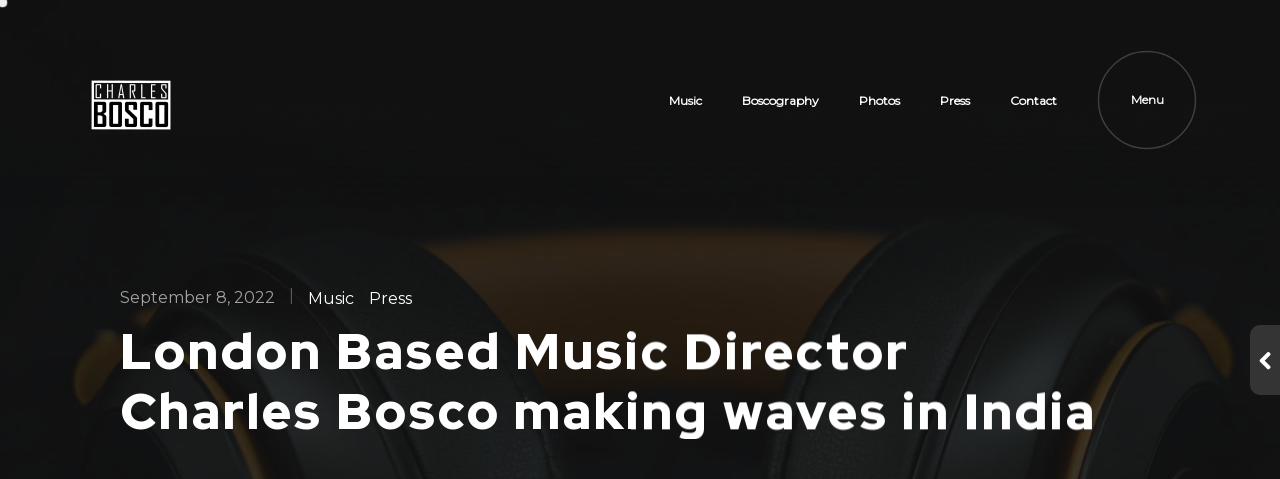

--- FILE ---
content_type: text/html; charset=UTF-8
request_url: https://charlesbosco.com/london-based-music-director-charles-bosco-making-waves-in-india/
body_size: 11778
content:
<!DOCTYPE html>
<html lang="en-US">
<head>
	<meta http-equiv="Content-Type" content="text/html; charset=UTF-8" />
    <meta name="viewport" content="width=device-width, initial-scale=1.0" />

    <title>London Based Music Director Charles Bosco making waves in India &#8211; 🟡 Charles Bosco | Official Website</title>
<meta name='robots' content='max-image-preview:large' />
	<style>img:is([sizes="auto" i], [sizes^="auto," i]) { contain-intrinsic-size: 3000px 1500px }</style>
	<link rel='dns-prefetch' href='//fonts.googleapis.com' />
<link rel="alternate" type="application/rss+xml" title="🟡 Charles Bosco | Official Website &raquo; Feed" href="https://charlesbosco.com/feed/" />
<link rel="alternate" type="application/rss+xml" title="🟡 Charles Bosco | Official Website &raquo; Comments Feed" href="https://charlesbosco.com/comments/feed/" />
<script type="text/javascript">
/* <![CDATA[ */
window._wpemojiSettings = {"baseUrl":"https:\/\/s.w.org\/images\/core\/emoji\/16.0.1\/72x72\/","ext":".png","svgUrl":"https:\/\/s.w.org\/images\/core\/emoji\/16.0.1\/svg\/","svgExt":".svg","source":{"concatemoji":"https:\/\/charlesbosco.com\/wp-includes\/js\/wp-emoji-release.min.js?ver=6.8.3"}};
/*! This file is auto-generated */
!function(s,n){var o,i,e;function c(e){try{var t={supportTests:e,timestamp:(new Date).valueOf()};sessionStorage.setItem(o,JSON.stringify(t))}catch(e){}}function p(e,t,n){e.clearRect(0,0,e.canvas.width,e.canvas.height),e.fillText(t,0,0);var t=new Uint32Array(e.getImageData(0,0,e.canvas.width,e.canvas.height).data),a=(e.clearRect(0,0,e.canvas.width,e.canvas.height),e.fillText(n,0,0),new Uint32Array(e.getImageData(0,0,e.canvas.width,e.canvas.height).data));return t.every(function(e,t){return e===a[t]})}function u(e,t){e.clearRect(0,0,e.canvas.width,e.canvas.height),e.fillText(t,0,0);for(var n=e.getImageData(16,16,1,1),a=0;a<n.data.length;a++)if(0!==n.data[a])return!1;return!0}function f(e,t,n,a){switch(t){case"flag":return n(e,"\ud83c\udff3\ufe0f\u200d\u26a7\ufe0f","\ud83c\udff3\ufe0f\u200b\u26a7\ufe0f")?!1:!n(e,"\ud83c\udde8\ud83c\uddf6","\ud83c\udde8\u200b\ud83c\uddf6")&&!n(e,"\ud83c\udff4\udb40\udc67\udb40\udc62\udb40\udc65\udb40\udc6e\udb40\udc67\udb40\udc7f","\ud83c\udff4\u200b\udb40\udc67\u200b\udb40\udc62\u200b\udb40\udc65\u200b\udb40\udc6e\u200b\udb40\udc67\u200b\udb40\udc7f");case"emoji":return!a(e,"\ud83e\udedf")}return!1}function g(e,t,n,a){var r="undefined"!=typeof WorkerGlobalScope&&self instanceof WorkerGlobalScope?new OffscreenCanvas(300,150):s.createElement("canvas"),o=r.getContext("2d",{willReadFrequently:!0}),i=(o.textBaseline="top",o.font="600 32px Arial",{});return e.forEach(function(e){i[e]=t(o,e,n,a)}),i}function t(e){var t=s.createElement("script");t.src=e,t.defer=!0,s.head.appendChild(t)}"undefined"!=typeof Promise&&(o="wpEmojiSettingsSupports",i=["flag","emoji"],n.supports={everything:!0,everythingExceptFlag:!0},e=new Promise(function(e){s.addEventListener("DOMContentLoaded",e,{once:!0})}),new Promise(function(t){var n=function(){try{var e=JSON.parse(sessionStorage.getItem(o));if("object"==typeof e&&"number"==typeof e.timestamp&&(new Date).valueOf()<e.timestamp+604800&&"object"==typeof e.supportTests)return e.supportTests}catch(e){}return null}();if(!n){if("undefined"!=typeof Worker&&"undefined"!=typeof OffscreenCanvas&&"undefined"!=typeof URL&&URL.createObjectURL&&"undefined"!=typeof Blob)try{var e="postMessage("+g.toString()+"("+[JSON.stringify(i),f.toString(),p.toString(),u.toString()].join(",")+"));",a=new Blob([e],{type:"text/javascript"}),r=new Worker(URL.createObjectURL(a),{name:"wpTestEmojiSupports"});return void(r.onmessage=function(e){c(n=e.data),r.terminate(),t(n)})}catch(e){}c(n=g(i,f,p,u))}t(n)}).then(function(e){for(var t in e)n.supports[t]=e[t],n.supports.everything=n.supports.everything&&n.supports[t],"flag"!==t&&(n.supports.everythingExceptFlag=n.supports.everythingExceptFlag&&n.supports[t]);n.supports.everythingExceptFlag=n.supports.everythingExceptFlag&&!n.supports.flag,n.DOMReady=!1,n.readyCallback=function(){n.DOMReady=!0}}).then(function(){return e}).then(function(){var e;n.supports.everything||(n.readyCallback(),(e=n.source||{}).concatemoji?t(e.concatemoji):e.wpemoji&&e.twemoji&&(t(e.twemoji),t(e.wpemoji)))}))}((window,document),window._wpemojiSettings);
/* ]]> */
</script>
<link rel='stylesheet' id='stripe-main-styles-css' href='https://charlesbosco.com/wp-content/mu-plugins/vendor/godaddy/mwc-core/assets/css/stripe-settings.css' type='text/css' media='all' />
<style id='wp-emoji-styles-inline-css' type='text/css'>

	img.wp-smiley, img.emoji {
		display: inline !important;
		border: none !important;
		box-shadow: none !important;
		height: 1em !important;
		width: 1em !important;
		margin: 0 0.07em !important;
		vertical-align: -0.1em !important;
		background: none !important;
		padding: 0 !important;
	}
</style>
<link rel='stylesheet' id='wp-block-library-css' href='https://charlesbosco.com/wp-includes/css/dist/block-library/style.min.css?ver=6.8.3' type='text/css' media='all' />
<style id='classic-theme-styles-inline-css' type='text/css'>
/*! This file is auto-generated */
.wp-block-button__link{color:#fff;background-color:#32373c;border-radius:9999px;box-shadow:none;text-decoration:none;padding:calc(.667em + 2px) calc(1.333em + 2px);font-size:1.125em}.wp-block-file__button{background:#32373c;color:#fff;text-decoration:none}
</style>
<link rel='stylesheet' id='coblocks-frontend-css' href='https://charlesbosco.com/wp-content/plugins/coblocks/dist/style-coblocks-1.css?ver=3.1.16' type='text/css' media='all' />
<link rel='stylesheet' id='coblocks-extensions-css' href='https://charlesbosco.com/wp-content/plugins/coblocks/dist/style-coblocks-extensions.css?ver=3.1.16' type='text/css' media='all' />
<link rel='stylesheet' id='coblocks-animation-css' href='https://charlesbosco.com/wp-content/plugins/coblocks/dist/style-coblocks-animation.css?ver=2677611078ee87eb3b1c' type='text/css' media='all' />
<style id='global-styles-inline-css' type='text/css'>
:root{--wp--preset--aspect-ratio--square: 1;--wp--preset--aspect-ratio--4-3: 4/3;--wp--preset--aspect-ratio--3-4: 3/4;--wp--preset--aspect-ratio--3-2: 3/2;--wp--preset--aspect-ratio--2-3: 2/3;--wp--preset--aspect-ratio--16-9: 16/9;--wp--preset--aspect-ratio--9-16: 9/16;--wp--preset--color--black: #000000;--wp--preset--color--cyan-bluish-gray: #abb8c3;--wp--preset--color--white: #ffffff;--wp--preset--color--pale-pink: #f78da7;--wp--preset--color--vivid-red: #cf2e2e;--wp--preset--color--luminous-vivid-orange: #ff6900;--wp--preset--color--luminous-vivid-amber: #fcb900;--wp--preset--color--light-green-cyan: #7bdcb5;--wp--preset--color--vivid-green-cyan: #00d084;--wp--preset--color--pale-cyan-blue: #8ed1fc;--wp--preset--color--vivid-cyan-blue: #0693e3;--wp--preset--color--vivid-purple: #9b51e0;--wp--preset--gradient--vivid-cyan-blue-to-vivid-purple: linear-gradient(135deg,rgba(6,147,227,1) 0%,rgb(155,81,224) 100%);--wp--preset--gradient--light-green-cyan-to-vivid-green-cyan: linear-gradient(135deg,rgb(122,220,180) 0%,rgb(0,208,130) 100%);--wp--preset--gradient--luminous-vivid-amber-to-luminous-vivid-orange: linear-gradient(135deg,rgba(252,185,0,1) 0%,rgba(255,105,0,1) 100%);--wp--preset--gradient--luminous-vivid-orange-to-vivid-red: linear-gradient(135deg,rgba(255,105,0,1) 0%,rgb(207,46,46) 100%);--wp--preset--gradient--very-light-gray-to-cyan-bluish-gray: linear-gradient(135deg,rgb(238,238,238) 0%,rgb(169,184,195) 100%);--wp--preset--gradient--cool-to-warm-spectrum: linear-gradient(135deg,rgb(74,234,220) 0%,rgb(151,120,209) 20%,rgb(207,42,186) 40%,rgb(238,44,130) 60%,rgb(251,105,98) 80%,rgb(254,248,76) 100%);--wp--preset--gradient--blush-light-purple: linear-gradient(135deg,rgb(255,206,236) 0%,rgb(152,150,240) 100%);--wp--preset--gradient--blush-bordeaux: linear-gradient(135deg,rgb(254,205,165) 0%,rgb(254,45,45) 50%,rgb(107,0,62) 100%);--wp--preset--gradient--luminous-dusk: linear-gradient(135deg,rgb(255,203,112) 0%,rgb(199,81,192) 50%,rgb(65,88,208) 100%);--wp--preset--gradient--pale-ocean: linear-gradient(135deg,rgb(255,245,203) 0%,rgb(182,227,212) 50%,rgb(51,167,181) 100%);--wp--preset--gradient--electric-grass: linear-gradient(135deg,rgb(202,248,128) 0%,rgb(113,206,126) 100%);--wp--preset--gradient--midnight: linear-gradient(135deg,rgb(2,3,129) 0%,rgb(40,116,252) 100%);--wp--preset--font-size--small: 13px;--wp--preset--font-size--medium: 20px;--wp--preset--font-size--large: 36px;--wp--preset--font-size--x-large: 42px;--wp--preset--spacing--20: 0.44rem;--wp--preset--spacing--30: 0.67rem;--wp--preset--spacing--40: 1rem;--wp--preset--spacing--50: 1.5rem;--wp--preset--spacing--60: 2.25rem;--wp--preset--spacing--70: 3.38rem;--wp--preset--spacing--80: 5.06rem;--wp--preset--shadow--natural: 6px 6px 9px rgba(0, 0, 0, 0.2);--wp--preset--shadow--deep: 12px 12px 50px rgba(0, 0, 0, 0.4);--wp--preset--shadow--sharp: 6px 6px 0px rgba(0, 0, 0, 0.2);--wp--preset--shadow--outlined: 6px 6px 0px -3px rgba(255, 255, 255, 1), 6px 6px rgba(0, 0, 0, 1);--wp--preset--shadow--crisp: 6px 6px 0px rgba(0, 0, 0, 1);}:where(.is-layout-flex){gap: 0.5em;}:where(.is-layout-grid){gap: 0.5em;}body .is-layout-flex{display: flex;}.is-layout-flex{flex-wrap: wrap;align-items: center;}.is-layout-flex > :is(*, div){margin: 0;}body .is-layout-grid{display: grid;}.is-layout-grid > :is(*, div){margin: 0;}:where(.wp-block-columns.is-layout-flex){gap: 2em;}:where(.wp-block-columns.is-layout-grid){gap: 2em;}:where(.wp-block-post-template.is-layout-flex){gap: 1.25em;}:where(.wp-block-post-template.is-layout-grid){gap: 1.25em;}.has-black-color{color: var(--wp--preset--color--black) !important;}.has-cyan-bluish-gray-color{color: var(--wp--preset--color--cyan-bluish-gray) !important;}.has-white-color{color: var(--wp--preset--color--white) !important;}.has-pale-pink-color{color: var(--wp--preset--color--pale-pink) !important;}.has-vivid-red-color{color: var(--wp--preset--color--vivid-red) !important;}.has-luminous-vivid-orange-color{color: var(--wp--preset--color--luminous-vivid-orange) !important;}.has-luminous-vivid-amber-color{color: var(--wp--preset--color--luminous-vivid-amber) !important;}.has-light-green-cyan-color{color: var(--wp--preset--color--light-green-cyan) !important;}.has-vivid-green-cyan-color{color: var(--wp--preset--color--vivid-green-cyan) !important;}.has-pale-cyan-blue-color{color: var(--wp--preset--color--pale-cyan-blue) !important;}.has-vivid-cyan-blue-color{color: var(--wp--preset--color--vivid-cyan-blue) !important;}.has-vivid-purple-color{color: var(--wp--preset--color--vivid-purple) !important;}.has-black-background-color{background-color: var(--wp--preset--color--black) !important;}.has-cyan-bluish-gray-background-color{background-color: var(--wp--preset--color--cyan-bluish-gray) !important;}.has-white-background-color{background-color: var(--wp--preset--color--white) !important;}.has-pale-pink-background-color{background-color: var(--wp--preset--color--pale-pink) !important;}.has-vivid-red-background-color{background-color: var(--wp--preset--color--vivid-red) !important;}.has-luminous-vivid-orange-background-color{background-color: var(--wp--preset--color--luminous-vivid-orange) !important;}.has-luminous-vivid-amber-background-color{background-color: var(--wp--preset--color--luminous-vivid-amber) !important;}.has-light-green-cyan-background-color{background-color: var(--wp--preset--color--light-green-cyan) !important;}.has-vivid-green-cyan-background-color{background-color: var(--wp--preset--color--vivid-green-cyan) !important;}.has-pale-cyan-blue-background-color{background-color: var(--wp--preset--color--pale-cyan-blue) !important;}.has-vivid-cyan-blue-background-color{background-color: var(--wp--preset--color--vivid-cyan-blue) !important;}.has-vivid-purple-background-color{background-color: var(--wp--preset--color--vivid-purple) !important;}.has-black-border-color{border-color: var(--wp--preset--color--black) !important;}.has-cyan-bluish-gray-border-color{border-color: var(--wp--preset--color--cyan-bluish-gray) !important;}.has-white-border-color{border-color: var(--wp--preset--color--white) !important;}.has-pale-pink-border-color{border-color: var(--wp--preset--color--pale-pink) !important;}.has-vivid-red-border-color{border-color: var(--wp--preset--color--vivid-red) !important;}.has-luminous-vivid-orange-border-color{border-color: var(--wp--preset--color--luminous-vivid-orange) !important;}.has-luminous-vivid-amber-border-color{border-color: var(--wp--preset--color--luminous-vivid-amber) !important;}.has-light-green-cyan-border-color{border-color: var(--wp--preset--color--light-green-cyan) !important;}.has-vivid-green-cyan-border-color{border-color: var(--wp--preset--color--vivid-green-cyan) !important;}.has-pale-cyan-blue-border-color{border-color: var(--wp--preset--color--pale-cyan-blue) !important;}.has-vivid-cyan-blue-border-color{border-color: var(--wp--preset--color--vivid-cyan-blue) !important;}.has-vivid-purple-border-color{border-color: var(--wp--preset--color--vivid-purple) !important;}.has-vivid-cyan-blue-to-vivid-purple-gradient-background{background: var(--wp--preset--gradient--vivid-cyan-blue-to-vivid-purple) !important;}.has-light-green-cyan-to-vivid-green-cyan-gradient-background{background: var(--wp--preset--gradient--light-green-cyan-to-vivid-green-cyan) !important;}.has-luminous-vivid-amber-to-luminous-vivid-orange-gradient-background{background: var(--wp--preset--gradient--luminous-vivid-amber-to-luminous-vivid-orange) !important;}.has-luminous-vivid-orange-to-vivid-red-gradient-background{background: var(--wp--preset--gradient--luminous-vivid-orange-to-vivid-red) !important;}.has-very-light-gray-to-cyan-bluish-gray-gradient-background{background: var(--wp--preset--gradient--very-light-gray-to-cyan-bluish-gray) !important;}.has-cool-to-warm-spectrum-gradient-background{background: var(--wp--preset--gradient--cool-to-warm-spectrum) !important;}.has-blush-light-purple-gradient-background{background: var(--wp--preset--gradient--blush-light-purple) !important;}.has-blush-bordeaux-gradient-background{background: var(--wp--preset--gradient--blush-bordeaux) !important;}.has-luminous-dusk-gradient-background{background: var(--wp--preset--gradient--luminous-dusk) !important;}.has-pale-ocean-gradient-background{background: var(--wp--preset--gradient--pale-ocean) !important;}.has-electric-grass-gradient-background{background: var(--wp--preset--gradient--electric-grass) !important;}.has-midnight-gradient-background{background: var(--wp--preset--gradient--midnight) !important;}.has-small-font-size{font-size: var(--wp--preset--font-size--small) !important;}.has-medium-font-size{font-size: var(--wp--preset--font-size--medium) !important;}.has-large-font-size{font-size: var(--wp--preset--font-size--large) !important;}.has-x-large-font-size{font-size: var(--wp--preset--font-size--x-large) !important;}
:where(.wp-block-post-template.is-layout-flex){gap: 1.25em;}:where(.wp-block-post-template.is-layout-grid){gap: 1.25em;}
:where(.wp-block-columns.is-layout-flex){gap: 2em;}:where(.wp-block-columns.is-layout-grid){gap: 2em;}
:root :where(.wp-block-pullquote){font-size: 1.5em;line-height: 1.6;}
</style>
<link rel='stylesheet' id='contact-form-7-css' href='https://charlesbosco.com/wp-content/plugins/contact-form-7/includes/css/styles.css?ver=6.1.4' type='text/css' media='all' />
<link rel='stylesheet' id='basicLightbox-css' href='https://charlesbosco.com/wp-content/plugins/vex-toolkit/options/toolkit/vendors/basicLightbox/basicLightbox.min.css?ver=6.8.3' type='text/css' media='all' />
<link rel='stylesheet' id='vex-toolkit-css' href='https://charlesbosco.com/wp-content/plugins/vex-toolkit/options/toolkit/css/frontend-toolkit.css?ver=6.8.3' type='text/css' media='all' />
<link rel='stylesheet' id='woocommerce-layout-css' href='https://charlesbosco.com/wp-content/plugins/woocommerce/assets/css/woocommerce-layout.css?ver=10.4.3' type='text/css' media='all' />
<link rel='stylesheet' id='woocommerce-smallscreen-css' href='https://charlesbosco.com/wp-content/plugins/woocommerce/assets/css/woocommerce-smallscreen.css?ver=10.4.3' type='text/css' media='only screen and (max-width: 768px)' />
<link rel='stylesheet' id='woocommerce-general-css' href='https://charlesbosco.com/wp-content/plugins/woocommerce/assets/css/woocommerce.css?ver=10.4.3' type='text/css' media='all' />
<style id='woocommerce-inline-inline-css' type='text/css'>
.woocommerce form .form-row .required { visibility: visible; }
</style>
<link rel='stylesheet' id='wp-components-css' href='https://charlesbosco.com/wp-includes/css/dist/components/style.min.css?ver=6.8.3' type='text/css' media='all' />
<link rel='stylesheet' id='godaddy-styles-css' href='https://charlesbosco.com/wp-content/mu-plugins/vendor/wpex/godaddy-launch/includes/Dependencies/GoDaddy/Styles/build/latest.css?ver=2.0.2' type='text/css' media='all' />
<link rel='stylesheet' id='vex-fonts-css' href='//fonts.googleapis.com/css?family=Montserrat%3A400%2C400i%7CRed+Hat+Display%3A400%2C400i%2C500%2C500i%2C700%2C700i%2C900%2C900i&#038;display=swap&#038;subset=latin-ext&#038;ver=1.0.0' type='text/css' media='all' />
<link rel='stylesheet' id='icomoon-font-css' href='https://charlesbosco.com/wp-content/themes/vex/css/icomoon.css?ver=6.8.3' type='text/css' media='all' />
<link rel='stylesheet' id='angio-grid-css' href='https://charlesbosco.com/wp-content/themes/vex/css/grid.css?ver=6.8.3' type='text/css' media='all' />
<link rel='stylesheet' id='vex-style-css' href='https://charlesbosco.com/wp-content/themes/vex/style.css?ver=6.8.3' type='text/css' media='all' />
<link rel='stylesheet' id='woocommerce-custom-style-css' href='https://charlesbosco.com/wp-content/plugins/vex-toolkit/options/woocommerce/css/wc-custom-style.css?ver=6.8.3' type='text/css' media='all' />
<style id='rascalspanel-custom-inline-css' type='text/css'>
.brand-color{color:#16a085;} .site .color{color:#16a085;} #reply-title small a, .widget table#wp-calendar #next a:hover, .widget table#wp-calendar #prev a:hover, body .mfp-arrow:hover, .mfp-close:hover:after{color:#16a085;} .wcp-categories a:hover{color:#16a085;} .wcp-title a:hover{color:#16a085;} .wcc-product a:hover{color:#16a085;} .wcc-cats a:hover{color:#16a085;} .brand-bg-color{background-color:#16a085;} input[type="submit"], button, .btn, .mod__inner.sticky .mod__title:before, .attachment-post-link a:hover,
							.widget button, .widget .button, .widget input[type="button"], .widget input[type="reset"], .widget input[type="submit"], .message,
							.album-button:hover, .audio-player__item:hover, .audio-player__item.is-player-playing, .audio-player__item.is-player-paused, .album-button:hover{background-color:#16a085;} .woocommerce .blockUI.blockOverlay{background-color:#16a085;} .wc-button{background-color:#16a085;} .added_to_cart{background-color:#16a085;} .woocommerce #respond input#submit{background-color:#16a085;} .woocommerce a.button{background-color:#16a085;} .woocommerce button.button{background-color:#16a085;} .woocommerce input.button{background-color:#16a085;} .woocommerce div.product form.cart .button{background-color:#16a085;} .woocommerce-mini-cart__buttons a{background-color:#16a085;} .woocommerce #respond input#submit.alt{background-color:#16a085;} .woocommerce a.button.alt{background-color:#16a085;} .woocommerce button.button.alt{background-color:#16a085;} .woocommerce input.button.alt{background-color:#16a085;} .woocommerce-account .woocommerce-MyAccount-navigation ul li a:hover{background-color:#16a085;} .woocommerce-account .woocommerce-MyAccount-navigation ul li.is-active a{background-color:#16a085;} .wave-link, .comment-reply-link{border-color:#16a085;} .woocommerce div.product .woocommerce-tabs ul.tabs li.active a{border-color:#16a085;} .header__logo a img{width:100px;} 
</style>
<script type="text/javascript" src="https://charlesbosco.com/wp-includes/js/jquery/jquery.min.js?ver=3.7.1" id="jquery-core-js"></script>
<script type="text/javascript" src="https://charlesbosco.com/wp-includes/js/jquery/jquery-migrate.min.js?ver=3.4.1" id="jquery-migrate-js"></script>
<script type="text/javascript" src="https://charlesbosco.com/wp-content/plugins/woocommerce/assets/js/jquery-blockui/jquery.blockUI.min.js?ver=2.7.0-wc.10.4.3" id="wc-jquery-blockui-js" defer="defer" data-wp-strategy="defer"></script>
<script type="text/javascript" id="wc-add-to-cart-js-extra">
/* <![CDATA[ */
var wc_add_to_cart_params = {"ajax_url":"\/wp-admin\/admin-ajax.php","wc_ajax_url":"\/?wc-ajax=%%endpoint%%","i18n_view_cart":"View cart","cart_url":"https:\/\/charlesbosco.com\/cart\/","is_cart":"","cart_redirect_after_add":"no"};
/* ]]> */
</script>
<script type="text/javascript" src="https://charlesbosco.com/wp-content/plugins/woocommerce/assets/js/frontend/add-to-cart.min.js?ver=10.4.3" id="wc-add-to-cart-js" defer="defer" data-wp-strategy="defer"></script>
<script type="text/javascript" src="https://charlesbosco.com/wp-content/plugins/woocommerce/assets/js/js-cookie/js.cookie.min.js?ver=2.1.4-wc.10.4.3" id="wc-js-cookie-js" defer="defer" data-wp-strategy="defer"></script>
<script type="text/javascript" id="woocommerce-js-extra">
/* <![CDATA[ */
var woocommerce_params = {"ajax_url":"\/wp-admin\/admin-ajax.php","wc_ajax_url":"\/?wc-ajax=%%endpoint%%","i18n_password_show":"Show password","i18n_password_hide":"Hide password"};
/* ]]> */
</script>
<script type="text/javascript" src="https://charlesbosco.com/wp-content/plugins/woocommerce/assets/js/frontend/woocommerce.min.js?ver=10.4.3" id="woocommerce-js" defer="defer" data-wp-strategy="defer"></script>
<link rel="https://api.w.org/" href="https://charlesbosco.com/wp-json/" /><link rel="alternate" title="JSON" type="application/json" href="https://charlesbosco.com/wp-json/wp/v2/posts/98" /><link rel="EditURI" type="application/rsd+xml" title="RSD" href="https://charlesbosco.com/xmlrpc.php?rsd" />
<meta name="generator" content="WordPress 6.8.3" />
<meta name="generator" content="WooCommerce 10.4.3" />
<link rel="canonical" href="https://charlesbosco.com/london-based-music-director-charles-bosco-making-waves-in-india/" />
<link rel='shortlink' href='https://charlesbosco.com/?p=98' />
<link rel="alternate" title="oEmbed (JSON)" type="application/json+oembed" href="https://charlesbosco.com/wp-json/oembed/1.0/embed?url=https%3A%2F%2Fcharlesbosco.com%2Flondon-based-music-director-charles-bosco-making-waves-in-india%2F" />
<link rel="alternate" title="oEmbed (XML)" type="text/xml+oembed" href="https://charlesbosco.com/wp-json/oembed/1.0/embed?url=https%3A%2F%2Fcharlesbosco.com%2Flondon-based-music-director-charles-bosco-making-waves-in-india%2F&#038;format=xml" />
	<noscript><style>.woocommerce-product-gallery{ opacity: 1 !important; }</style></noscript>
	<meta name="generator" content="Elementor 3.34.1; features: additional_custom_breakpoints; settings: css_print_method-external, google_font-enabled, font_display-swap">
<style type="text/css">.recentcomments a{display:inline !important;padding:0 !important;margin:0 !important;}</style>			<style>
				.e-con.e-parent:nth-of-type(n+4):not(.e-lazyloaded):not(.e-no-lazyload),
				.e-con.e-parent:nth-of-type(n+4):not(.e-lazyloaded):not(.e-no-lazyload) * {
					background-image: none !important;
				}
				@media screen and (max-height: 1024px) {
					.e-con.e-parent:nth-of-type(n+3):not(.e-lazyloaded):not(.e-no-lazyload),
					.e-con.e-parent:nth-of-type(n+3):not(.e-lazyloaded):not(.e-no-lazyload) * {
						background-image: none !important;
					}
				}
				@media screen and (max-height: 640px) {
					.e-con.e-parent:nth-of-type(n+2):not(.e-lazyloaded):not(.e-no-lazyload),
					.e-con.e-parent:nth-of-type(n+2):not(.e-lazyloaded):not(.e-no-lazyload) * {
						background-image: none !important;
					}
				}
			</style>
			<link rel="icon" href="https://charlesbosco.com/wp-content/uploads/2022/11/cropped-fbprofile-32x32.png" sizes="32x32" />
<link rel="icon" href="https://charlesbosco.com/wp-content/uploads/2022/11/cropped-fbprofile-192x192.png" sizes="192x192" />
<link rel="apple-touch-icon" href="https://charlesbosco.com/wp-content/uploads/2022/11/cropped-fbprofile-180x180.png" />
<meta name="msapplication-TileImage" content="https://charlesbosco.com/wp-content/uploads/2022/11/cropped-fbprofile-270x270.png" />

</head>

<body class="wp-singular post-template-default single single-post postid-98 single-format-standard wp-embed-responsive wp-theme-vex theme-vex woocommerce-no-js is-anim no-fullscreen AXloader is-loader is-parallax-scroll is-header-bg is-scroll-mask footer-fixed is-smoothscroll is-cursor-effects elementor-default elementor-kit-6">

    <div class="loader theme-loader"><div class="loader__content"><div class="loader__image"><img src="https://charlesbosco.com/wp-content/uploads/2022/11/logo3.png" alt="Preloader Image"></div><div class="loader__spiner"></div></div><div class="loader__progress"></div></div>
<div id="cursor"><div class="cursor__body"></div><div class="cursor__body-inner"></div></div>

<header id="header">
    <div class="header__container container--full">

                <div class="header__logo">
            <a href="https://charlesbosco.com/"><img src="https://charlesbosco.com/wp-content/uploads/2022/11/logo3.png" alt="Logo Image"></a>        </div>

                <div class="header__menu header__menu-hybrid menu">

                                        <nav class="menu-top">
                    <div class="menu-main-menu-container"><ul id="menu-main-menu" class="primary"><li id="menu-item-604" class="menu-item menu-item-type-post_type menu-item-object-page menu-item-604"><a href="https://charlesbosco.com/music/">Music</a></li>
<li id="menu-item-619" class="menu-item menu-item-type-post_type menu-item-object-page menu-item-619"><a href="https://charlesbosco.com/boscography/">Boscography</a></li>
<li id="menu-item-600" class="menu-item menu-item-type-post_type menu-item-object-page menu-item-600"><a href="https://charlesbosco.com/photos/">Photos</a></li>
<li id="menu-item-602" class="menu-item menu-item-type-post_type menu-item-object-page menu-item-602"><a href="https://charlesbosco.com/press/">Press</a></li>
<li id="menu-item-601" class="menu-item menu-item-type-post_type menu-item-object-page menu-item-601"><a href="https://charlesbosco.com/contact/">Contact</a></li>
</ul></div>                </nav>
            
                        <div class="menu-layer menu-align-left menu-numbers-on" style="background-image: url()">
                <div class="menu-layer__wrap">
                    <div class="menu-layer__inner container container--full">
                        <nav class="menu-main">
                            <div class="menu-main-menu-container"><ul id="menu-main-menu-1" class="primary"><li class="menu-item menu-item-type-post_type menu-item-object-page menu-item-604"><a href="https://charlesbosco.com/music/">Music</a></li>
<li class="menu-item menu-item-type-post_type menu-item-object-page menu-item-619"><a href="https://charlesbosco.com/boscography/">Boscography</a></li>
<li class="menu-item menu-item-type-post_type menu-item-object-page menu-item-600"><a href="https://charlesbosco.com/photos/">Photos</a></li>
<li class="menu-item menu-item-type-post_type menu-item-object-page menu-item-602"><a href="https://charlesbosco.com/press/">Press</a></li>
<li class="menu-item menu-item-type-post_type menu-item-object-page menu-item-601"><a href="https://charlesbosco.com/contact/">Contact</a></li>
</ul></div>                        </nav>
                    </div>
                </div>
            </div>

                                    <a href="#" class="menu-button">
                <div class="menu-button__inner magneto">
                    <div class="anim-border">
                        <span class="anim-border__circle">
                            <svg viewBox="0 0 66 66" xmlns="http://www.w3.org/2000/svg">
                                <circle cx="33" cy="33" r="32"></circle>
                            </svg>
                            <svg viewBox="0 0 66 66" xmlns="http://www.w3.org/2000/svg">
                                <circle cx="33" cy="33" r="32"></circle>
                            </svg>
                        </span>
                    </div>
                    <div class="menu-button__text">
                        <div class="fx-txt-a">
                            <span class="fx-txt-a__text">Menu</span>
                        </div>
                    </div>

                    <span class="menu-button__close">
                        <i></i>
                        <i></i>
                    </span>

                </div>
            </a>
        </div>
    </div>
</header>

<div id="app">
    <div id="ajax-content"><div class="pt pt-fs-parallax align-left pt--is-image fx-parallax fx-scroll-fade" style="background-image: url(https://charlesbosco.com/wp-content/uploads/2019/12/news3.jpg)">
	<div class="fade-layer"></div>
	<div class="pt-fs-parallax__inner is-waypoint">
		<div class="pt-meta meta">
	<div class="meta__date fx-txt-b">
		<span class="fx-txt-b__text delay-02">September 8, 2022</span>
	</div>
	<div class="meta__cats fx-txt-b">
		<div class="meta-cats__inner fx-txt-b__text delay-03">
			<a class="cat cat-59 wave-link" href="https://charlesbosco.com/category/music/" title="View posts from category"><span class="cat-inner ">Music</span></a><a class="cat cat-60 wave-link" href="https://charlesbosco.com/category/press/" title="View posts from category"><span class="cat-inner ">Press</span></a>        </div>
	</div>
</div>		
<h1 class="pt__title-h fx-txt-b entry-title size-medium"><span class="fx-txt-b__text delay-01">London Based Music Director Charles Bosco making waves in India</span></h1>	</div>
</div><div class="content content--layout-narrow small-gap fx-move-from-bottom is-waypoint">
	<div class="post-content">
		<div class="container container--narrow">

						<article id="post-98" class="post-content__article post-98 post type-post status-publish format-standard has-post-thumbnail hentry category-music category-press tag-music tag-press">

				
<h3 class="wp-block-heading"></h3>



<figure class="wp-block-image size-full"><img fetchpriority="high" decoding="async" width="800" height="507" src="https://charlesbosco.com/wp-content/uploads/2022/11/image-4.png" alt="" class="wp-image-687" srcset="https://charlesbosco.com/wp-content/uploads/2022/11/image-4.png 800w, https://charlesbosco.com/wp-content/uploads/2022/11/image-4-300x190.png 300w, https://charlesbosco.com/wp-content/uploads/2022/11/image-4-768x487.png 768w, https://charlesbosco.com/wp-content/uploads/2022/11/image-4-600x380.png 600w" sizes="(max-width: 800px) 100vw, 800px" /></figure>



<p>Charles Bosco has worked with some of the leading South-Indian music directors such as Anirudh, A.R.Rahman and Vijay Antony over the past 15 years. Having released over 500+ songs, his most recent works have gone viral with over 6 million views.&nbsp;</p>



<p>Since he made his foray into the music industry, Charles has worked with local and international independent musicians, been featured on both the BBC Asian Network and BBC Radio One Top Ten, and in many Tamil cinema soundtracks including Vanakkam Chennai, Biriyani, Valibha Raja &amp; 18 Vayasu.&nbsp;</p>



<p>Charles is currently working on a number of projects with independent artists across the globe. For Charles, this is just the beginning; he has a lot more to offer the music industry and in the coming years, he will, without a doubt, continue to escalate to new heights as a music producer.</p>



<p>Featured in <a href="https://chennaivision.com/london-based-music-director-charles-bosco-making-waves-in-india/#:~:text=London%20Based%20Music%20Director%20Charles%20Bosco%20making%20waves%20in%20India.,-By%20Chennaivision%20in&amp;text=Charles%20Bosco%20has%20worked%20with,with%20over%206%20million%20views." data-type="URL" data-id="https://chennaivision.com/london-based-music-director-charles-bosco-making-waves-in-india/#:~:text=London%20Based%20Music%20Director%20Charles%20Bosco%20making%20waves%20in%20India.,-By%20Chennaivision%20in&amp;text=Charles%20Bosco%20has%20worked%20with,with%20over%206%20million%20views." target="_blank" rel="noreferrer noopener">Chennai Vision</a></p>
				
												<div class="post-footer">
					<div class="share">
						<span class="icon icon-share"></span>
            <a class="share-button fb-share-btn" target="_blank" href="http://www.facebook.com/sharer.php?u=https://charlesbosco.com/london-based-music-director-charles-bosco-making-waves-in-india/"><span class="icon icon-facebook"></span></a>
            <a class="share-button twitter-share-btn" target="_blank" href="http://twitter.com/share?url=https://charlesbosco.com/london-based-music-director-charles-bosco-making-waves-in-india/"><span class="icon icon-twitter"></span></a>
            <a class="share-button linkedin-share-btn" target="_blank" href="https://www.linkedin.com/cws/share?url=https://charlesbosco.com/london-based-music-director-charles-bosco-making-waves-in-india/"><span class="icon icon-linkedin"></span></a>					</div>
					<div class="meta-tags"><span class="icon icon-tag"></span><a href="https://charlesbosco.com/tag/music/" rel="tag">music</a> <a href="https://charlesbosco.com/tag/press/" rel="tag">press</a></div>				</div>
				
						<nav class="navigation post-navigation">
		<div class="nav-links">
			<span class="post-nav-inner"><a href="https://charlesbosco.com/nft-collection-launched-by-british-tamil-entrepreneur-charles-bosco/" class="prev-link"><span class="nav-desc"><span class="nav-direction">Prev</span><span class="nav-title">NFT Collection Launched by British Tamil Entrepreneur Charles Bosco</span></span></a></span><span class="post-nav-inner"><a href="https://charlesbosco.com/refix-king-charles-bosco-lands-a-deal-with-sony-music/" class="next-link"><span class="nav-desc"><span class="nav-direction">Next</span><span class="nav-title">Refix King Charles Bosco Lands A Deal With Sony Music</span></span></a></span>		</div><!-- .nav-links -->
	</nav><!-- .navigation -->
						
			</article>  <!-- .article -->
		</div>
    </div> <!-- .container -->

     	</div> <!-- .content -->		<div id="sidebar">
		<div class="sidebar__block sidebar--right">
			<a href="#" id="sidebar__trigger"></a>
			<div class="sidebar__inner">
				<div class="sidebar__content">
				    <aside>
					   <aside id="search-1" class="widget widget_search"><form method="get" id="searchform" class="searchform" action="https://charlesbosco.com/">
	<fieldset>
		<span class="search-input-wrap">
			<input type="text" placeholder="Search and hit enter" value="" name="s" id="s" />
		</span>
		<button type="submit" id="searchsubmit"><i class="icon icon-search"></i></button>
	</fieldset>
</form></aside>
		<aside id="recent-posts-1" class="widget widget_recent_entries">
		<h3 class="widget-title">Recent Posts</h3>
		<ul>
											<li>
					<a href="https://charlesbosco.com/check-out-some-of-the-best-street-style-from-new-york/">Sri-Lanka born Tamil music producer Charles Bosco is trending now, courtesy his ‘refix’ project</a>
									</li>
											<li>
					<a href="https://charlesbosco.com/refix-king-charles-bosco-lands-a-deal-with-sony-music/">Refix King Charles Bosco Lands A Deal With Sony Music</a>
									</li>
											<li>
					<a href="https://charlesbosco.com/london-based-music-director-charles-bosco-making-waves-in-india/" aria-current="page">London Based Music Director Charles Bosco making waves in India</a>
									</li>
											<li>
					<a href="https://charlesbosco.com/nft-collection-launched-by-british-tamil-entrepreneur-charles-bosco/">NFT Collection Launched by British Tamil Entrepreneur Charles Bosco</a>
									</li>
					</ul>

		</aside><aside id="recent-comments-1" class="widget widget_recent_comments"><h3 class="widget-title">Recent Comments</h3><ul id="recentcomments"></ul></aside><aside id="archives-1" class="widget widget_archive"><h3 class="widget-title">Archives</h3>
			<ul>
					<li><a href='https://charlesbosco.com/2022/10/'>October 2022</a></li>
	<li><a href='https://charlesbosco.com/2022/09/'>September 2022</a></li>
	<li><a href='https://charlesbosco.com/2022/01/'>January 2022</a></li>
			</ul>

			</aside><aside id="categories-1" class="widget widget_categories"><h3 class="widget-title">Categories</h3>
			<ul>
					<li class="cat-item cat-item-59"><a href="https://charlesbosco.com/category/music/">Music</a>
</li>
	<li class="cat-item cat-item-60"><a href="https://charlesbosco.com/category/press/">Press</a>
</li>
			</ul>

			</aside><aside id="tag_cloud-1" class="widget widget_tag_cloud"><h3 class="widget-title">Tags</h3><div class="tagcloud"><a href="https://charlesbosco.com/tag/music/" class="tag-cloud-link tag-link-57 tag-link-position-1" style="font-size: 13px;">music</a>
<a href="https://charlesbosco.com/tag/press/" class="tag-cloud-link tag-link-58 tag-link-position-2" style="font-size: 13px;">press</a></div>
</aside>					</aside>
	        	</div>
	    	</div>
	    </div>
	    <div class="sidebar__layer fx-cursor" data-cursor-class="close"></div>
	</div>
	    </div><!-- #ajax content -->
  
    <!-- Footer container -->
    <footer id="footer" class="container container--full">
        <div class="footer__inner">

            <div class="footer__left">
                <div class="footer__left-inner">
                                        <div class="socials fx-trigger fx-cursor" data-cursor-class="hover">
                        
                        <ul class="socials__list"><li class="trans-05 delay-04"><div class="magneto"><a target="_blank" href="https://www.instagram.com/charlesbosco/" class="socials__link social--instagram"><span class="icon icon-instagram"></span></a></div></li><li class="trans-05 delay-03"><div class="magneto"><a target="_blank" href="https://open.spotify.com/artist/2aZMJZvvSb072ZPDKRmep1?si=-crHIyqmQyOu0gv4dKUw5g&#038;nd=1" class="socials__link social--spotify"><span class="icon icon-spotify"></span></a></div></li><li class="trans-05 delay-02"><div class="magneto"><a target="_blank" href="https://www.youtube.com/@charlesbosco" class="socials__link social--youtube"><span class="icon icon-youtube"></span></a></div></li><li class="trans-05 delay-01"><div class="magneto"><a target="_blank" href="https://www.facebook.com/charles.d.bosco/" class="socials__link social--facebook"><span class="icon icon-facebook"></span></a></div></li><li class="trans-05 delay-00"><div class="magneto"><a target="_blank" href="https://twitter.com/charlesbosco" class="socials__link social--twitter"><span class="icon icon-twitter"></span></a></div></li></ul>
                        <span class="socials__icon magneto"><span class="icon icon-share"></span></span>

                        <div class="fx-txt-a socials__text">
                            <span class="fx-txt-a__text">Follow</span>
                        </div>
                    </div>
                    
                                    </div>
            </div>

            <div class="footer__center">
                <div class="footer__note">
                    &copy; Copyright 2022 |  <a class="wave-link" href="https://www.instagram.com/charlesbosco" target="_blank">Charles Bosco</a>.                </div> <!-- .footer-note -->
            </div>

             <div class="footer__right">
                <div class="footer__right-inner">
                    <a href="#" class="arrow-button scroll-top">
                        <div class="fx-txt-a">
                            <span class="fx-txt-a__text">Scroll Top</span>
                        </div>

                         <div class="arrow-button__inner magneto">
                            <svg version="1.1" xmlns="http://www.w3.org/2000/svg" xmlns:xlink="http://www.w3.org/1999/xlink" x="0px" y="0px" viewBox="0 0 36 36" xml:space="preserve">
        <g>
            <line x1="18" y1="0" x2="18" y2="4"></line>
            <line x1="18" y1="7" x2="18" y2="19"></line>
            <polyline points="21.7,15.2 18,19.4 14.3,15.2   "></polyline>
        </g>
        <path d="M29.8,5.1c3.5,3.2,5.7,7.8,5.7,12.9c0,9.7-7.8,17.5-17.5,17.5S0.5,27.7,0.5,18c0-4.8,2-9.2,5.1-12.4"></path>
    </svg>                        </div>
                    </a>
                </div>
            </div>  
        </div>

    </footer><!-- .footer -->

</div><!-- .site -->

<div id="fx-load-holder"></div>

 <div class="ax--wp-footer">	<script type="speculationrules">
{"prefetch":[{"source":"document","where":{"and":[{"href_matches":"\/*"},{"not":{"href_matches":["\/wp-*.php","\/wp-admin\/*","\/wp-content\/uploads\/*","\/wp-content\/*","\/wp-content\/plugins\/*","\/wp-content\/themes\/vex\/*","\/*\\?(.+)"]}},{"not":{"selector_matches":"a[rel~=\"nofollow\"]"}},{"not":{"selector_matches":".no-prefetch, .no-prefetch a"}}]},"eagerness":"conservative"}]}
</script>
			<script>
				const lazyloadRunObserver = () => {
					const lazyloadBackgrounds = document.querySelectorAll( `.e-con.e-parent:not(.e-lazyloaded)` );
					const lazyloadBackgroundObserver = new IntersectionObserver( ( entries ) => {
						entries.forEach( ( entry ) => {
							if ( entry.isIntersecting ) {
								let lazyloadBackground = entry.target;
								if( lazyloadBackground ) {
									lazyloadBackground.classList.add( 'e-lazyloaded' );
								}
								lazyloadBackgroundObserver.unobserve( entry.target );
							}
						});
					}, { rootMargin: '200px 0px 200px 0px' } );
					lazyloadBackgrounds.forEach( ( lazyloadBackground ) => {
						lazyloadBackgroundObserver.observe( lazyloadBackground );
					} );
				};
				const events = [
					'DOMContentLoaded',
					'elementor/lazyload/observe',
				];
				events.forEach( ( event ) => {
					document.addEventListener( event, lazyloadRunObserver );
				} );
			</script>
				<script type='text/javascript'>
		(function () {
			var c = document.body.className;
			c = c.replace(/woocommerce-no-js/, 'woocommerce-js');
			document.body.className = c;
		})();
	</script>
	<link rel='stylesheet' id='wc-blocks-style-css' href='https://charlesbosco.com/wp-content/plugins/woocommerce/assets/client/blocks/wc-blocks.css?ver=wc-10.4.3' type='text/css' media='all' />
<script type="text/javascript" src="https://charlesbosco.com/wp-content/plugins/coblocks/dist/js/coblocks-animation.js?ver=3.1.16" id="coblocks-animation-js"></script>
<script type="text/javascript" src="https://charlesbosco.com/wp-content/plugins/coblocks/dist/js/vendors/tiny-swiper.js?ver=3.1.16" id="coblocks-tiny-swiper-js"></script>
<script type="text/javascript" id="coblocks-tinyswiper-initializer-js-extra">
/* <![CDATA[ */
var coblocksTinyswiper = {"carouselPrevButtonAriaLabel":"Previous","carouselNextButtonAriaLabel":"Next","sliderImageAriaLabel":"Image"};
/* ]]> */
</script>
<script type="text/javascript" src="https://charlesbosco.com/wp-content/plugins/coblocks/dist/js/coblocks-tinyswiper-initializer.js?ver=3.1.16" id="coblocks-tinyswiper-initializer-js"></script>
<script type="text/javascript" src="https://charlesbosco.com/wp-includes/js/dist/hooks.min.js?ver=4d63a3d491d11ffd8ac6" id="wp-hooks-js"></script>
<script type="text/javascript" src="https://charlesbosco.com/wp-includes/js/dist/i18n.min.js?ver=5e580eb46a90c2b997e6" id="wp-i18n-js"></script>
<script type="text/javascript" id="wp-i18n-js-after">
/* <![CDATA[ */
wp.i18n.setLocaleData( { 'text direction\u0004ltr': [ 'ltr' ] } );
/* ]]> */
</script>
<script type="text/javascript" src="https://charlesbosco.com/wp-content/plugins/contact-form-7/includes/swv/js/index.js?ver=6.1.4" id="swv-js"></script>
<script type="text/javascript" id="contact-form-7-js-before">
/* <![CDATA[ */
var wpcf7 = {
    "api": {
        "root": "https:\/\/charlesbosco.com\/wp-json\/",
        "namespace": "contact-form-7\/v1"
    },
    "cached": 1
};
/* ]]> */
</script>
<script type="text/javascript" src="https://charlesbosco.com/wp-content/plugins/contact-form-7/includes/js/index.js?ver=6.1.4" id="contact-form-7-js"></script>
<script type="text/javascript" src="https://charlesbosco.com/wp-content/plugins/vex-toolkit/options/toolkit/vendors/basicLightbox/basicLightbox.min.js?ver=6.8.3" id="basicLightbox-js"></script>
<script type="text/javascript" id="vex-toolkit-js-extra">
/* <![CDATA[ */
var toolkitOptions = {"path":"https:\/\/charlesbosco.com\/wp-content\/plugins\/vex-toolkit","siteUrl":"https:\/\/charlesbosco.com"};
var ajax_action = {"ajaxurl":"https:\/\/charlesbosco.com\/wp-admin\/admin-ajax.php","ajax_nonce":"da16cb5142"};
/* ]]> */
</script>
<script type="text/javascript" src="https://charlesbosco.com/wp-content/plugins/vex-toolkit/options/toolkit/js/frontend-toolkit.js?ver=6.8.3" id="vex-toolkit-js"></script>
<script type="text/javascript" src="https://charlesbosco.com/wp-content/themes/vex/js/gsap.min.js?ver=6.8.3" id="gsap-js"></script>
<script type="text/javascript" src="https://charlesbosco.com/wp-content/themes/vex/js/smooth-scrollbar.min.js?ver=6.8.3" id="smooth-scrollbar-js"></script>
<script type="text/javascript" src="https://charlesbosco.com/wp-content/themes/vex/js/three.min.js?ver=6.8.3" id="three-js"></script>
<script type="text/javascript" src="https://charlesbosco.com/wp-content/themes/vex/js/threefx.js?ver=6.8.3" id="threefx-js"></script>
<script type="text/javascript" src="https://charlesbosco.com/wp-content/themes/vex/js/axloader.js?ver=6.8.3" id="axloader-js"></script>
<script type="text/javascript" src="https://charlesbosco.com/wp-includes/js/imagesloaded.min.js?ver=5.0.0" id="imagesloaded-js"></script>
<script type="text/javascript" id="vex-theme-scripts-js-extra">
/* <![CDATA[ */
var themeVars = {"baseUrl":"https:\/\/charlesbosco.com\/","path":"https:\/\/charlesbosco.com\/wp-content\/themes\/vex","dir":"","ajaxed":"1","permalinks":"1","blacklistSelectors":".ajax-off,.woocommerce-message .restore-item,.product-remove .remove,.remove_from_cart_button,.add_to_cart_button,.single_add_to_cart_button,.ajax_add_to_cart,.wc-tabs li a,ul.tabs li a,.woocommerce-review-link,.woocommerce-Button.download,.woocommerce-MyAccount-downloads-file","reloadScripts":"admin-bar.min.js,waypoints.min.js,woocommerce\/assets\/js\/frontend\/checkout.min.js,woocommerce\/assets\/js\/frontend\/country-select.min.js,woocommerce\/assets\/js\/frontend\/single-product.min.js,woocommerce\/assets\/js\/frontend\/woocommerce.min.js,contact-form-7\/includes\/js\/scripts.js,elementor\/assets\/lib\/swiper\/swiper.min.js,elementor\/assets\/js\/frontend.min.js","reloadContainers":"#wpadminbar","blacklistLinks":""};
var ajax_action = {"ajaxurl":"https:\/\/charlesbosco.com\/wp-admin\/admin-ajax.php","ajax_nonce":"da16cb5142"};
/* ]]> */
</script>
<script type="text/javascript" src="https://charlesbosco.com/wp-content/themes/vex/js/theme.js?ver=6.8.3" id="vex-theme-scripts-js"></script>
<script type="text/javascript" src="https://charlesbosco.com/wp-content/plugins/woocommerce/assets/js/sourcebuster/sourcebuster.min.js?ver=10.4.3" id="sourcebuster-js-js"></script>
<script type="text/javascript" id="wc-order-attribution-js-extra">
/* <![CDATA[ */
var wc_order_attribution = {"params":{"lifetime":1.0e-5,"session":30,"base64":false,"ajaxurl":"https:\/\/charlesbosco.com\/wp-admin\/admin-ajax.php","prefix":"wc_order_attribution_","allowTracking":true},"fields":{"source_type":"current.typ","referrer":"current_add.rf","utm_campaign":"current.cmp","utm_source":"current.src","utm_medium":"current.mdm","utm_content":"current.cnt","utm_id":"current.id","utm_term":"current.trm","utm_source_platform":"current.plt","utm_creative_format":"current.fmt","utm_marketing_tactic":"current.tct","session_entry":"current_add.ep","session_start_time":"current_add.fd","session_pages":"session.pgs","session_count":"udata.vst","user_agent":"udata.uag"}};
/* ]]> */
</script>
<script type="text/javascript" src="https://charlesbosco.com/wp-content/plugins/woocommerce/assets/js/frontend/order-attribution.min.js?ver=10.4.3" id="wc-order-attribution-js"></script>
		<script>'undefined'=== typeof _trfq || (window._trfq = []);'undefined'=== typeof _trfd && (window._trfd=[]),
                _trfd.push({'tccl.baseHost':'secureserver.net'}),
                _trfd.push({'ap':'wpaas_v2'},
                    {'server':'b94e81a1cdb0'},
                    {'pod':'c11-prod-sxb1-eu-central-1'},
                                        {'xid':'44892988'},
                    {'wp':'6.8.3'},
                    {'php':'8.2.30'},
                    {'loggedin':'0'},
                    {'cdn':'1'},
                    {'builder':'wp-block-editor'},
                    {'theme':'vex'},
                    {'wds':'0'},
                    {'wp_alloptions_count':'377'},
                    {'wp_alloptions_bytes':'105071'},
                    {'gdl_coming_soon_page':'0'}
                    , {'appid':'165437'}                 );
            var trafficScript = document.createElement('script'); trafficScript.src = 'https://img1.wsimg.com/signals/js/clients/scc-c2/scc-c2.min.js'; window.document.head.appendChild(trafficScript);</script>
		<script>window.addEventListener('click', function (elem) { var _elem$target, _elem$target$dataset, _window, _window$_trfq; return (elem === null || elem === void 0 ? void 0 : (_elem$target = elem.target) === null || _elem$target === void 0 ? void 0 : (_elem$target$dataset = _elem$target.dataset) === null || _elem$target$dataset === void 0 ? void 0 : _elem$target$dataset.eid) && ((_window = window) === null || _window === void 0 ? void 0 : (_window$_trfq = _window._trfq) === null || _window$_trfq === void 0 ? void 0 : _window$_trfq.push(["cmdLogEvent", "click", elem.target.dataset.eid]));});</script>
		<script src='https://img1.wsimg.com/traffic-assets/js/tccl-tti.min.js' onload="window.tti.calculateTTI()"></script>
		 </div></body>
</html>

--- FILE ---
content_type: text/css
request_url: https://charlesbosco.com/wp-content/plugins/vex-toolkit/options/woocommerce/css/wc-custom-style.css?ver=6.8.3
body_size: 8364
content:
/**
 * Custom Styles for WooCommerce
 *
 * @author Rascals Themes
 * @category CSS
 * @version 1.0.0
 */


/* -------------------------------------------
   Breadcrumb
= ----------------------------------------- */  
.woocommerce .woocommerce-breadcrumb {
    z-index: 3;
    margin: 0;
    display: -webkit-box;
    display: -webkit-flex;
    display: -ms-flexbox;
    display: flex;
    -webkit-box-align: center;
    -webkit-align-items: center;
    -ms-flex-align: center;
    align-items: center;
    -webkit-flex-wrap: wrap;
    -ms-flex-wrap: wrap;
    flex-wrap: wrap;

    font-size:17px;
    color:#fff;
    margin-bottom:20px;
}

.woocommerce .woocommerce-breadcrumb a {
    color: #ddd;
}

.woocommerce .woocommerce-breadcrumb i {
    margin: -2px 8px 0;
    color:#999
}

/* -------------------------------------------
   Quanity
= ----------------------------------------- */ 

input::-webkit-outer-spin-button,
input::-webkit-inner-spin-button {
    -webkit-appearance: none;
     margin: 0;
}

.wc-quantity {
    width: 95px;
    height: 40px;
    position: relative;
    float: left;
    margin-right: 5px;
}
.wc-quantity .qty {
	background: transparent;
	width: 40px;
	height: 36px;
	padding: 0 5px;
	border: none;
	font-weight: 400;
	display: block;
	margin: 0 auto !important;
	text-align: center !important;
	-moz-appearance: textfield;
	-webkit-appearance: none;
}
.wc-quantity .plus {
	left:0;
}
.wc-quantity .plus, .wc-quantity .minus {
    background: rgb(255 255 255 / 6%);
    color: rgb(255 255 255 / 60%);
    width: 32px;
    height: 32px;
    -webkit-border-radius: 50%;
    border-radius: 50%;
    line-height: 33px;
    text-align: center;
    font-size: 18px;
    font-weight: 300;
    position: absolute;
    top: 2px;
    right: 0;
    cursor: pointer;
    -webkit-user-select: none;
    -moz-user-select: none;
    -ms-user-select: none;
    user-select: none;
}

/* -------------------------------------------
   Filters
= ----------------------------------------- */
.wc-filters {
	line-height: 1;
	display: flex;
	flex-wrap: wrap;
	-webkit-box-pack: end;
	-webkit-justify-content: flex-end;
	-ms-flex-pack: end;
	justify-content: flex-end;
	-webkit-box-align: center;
	-webkit-align-items: center;
	-ms-flex-align: center;
	align-items: center;
	width: 100%;
	margin-bottom: 60px;
}
.wc-filter {
	margin-left: 15px;
}
.wc-filter--count {
	flex-grow: 1;
	margin:0
}
.wc-filter--count .woocommerce-result-count {
    margin-bottom:0;
}
.wc-filter--ordering .woocommerce-ordering {
    margin: 0;
    float: none;
}
.wc-filter--ordering select {
    margin-bottom:0;
}
.wc-filter--categories {
}
.wc-filter .select-styled {
	position: relative;
	display: inline-block;
}

@media (max-width: 991.98px) {
	.wc-filters {
        justify-content: flex-start;
        margin-bottom:20px;
	}
	.wc-filter {
		margin-left:0;
		margin-right: 15px;
	}
 	.wc-filter--count {
 		flex-basis: 100%;
 		margin-bottom:15px;
 	}
} 
@media (max-width: 767.98px) {
 	.wc-filter {
	    flex-basis:100%;
	    margin-bottom:5px;
	    margin-right:0;
	}
	.wc-filter--count {
 		margin-bottom:15px;
 	}
} 


/* -------------------------------------------
   Cart Widget
= ----------------------------------------- */  
.cart-widget-holder {
	position: relative;
	z-index: 24;
	float: left;
}
.cart-widget-button {
    position: relative;
    color: #fff;
    z-index: 5;
    top: -8px;
    width: 60px;
    height: 60px;
    display: flex;
    align-items: center;
    justify-content: center;
    transition: all 0.3s ease;
    z-index: 10;
    margin-left: 20px;
}
.is-smoothscroll .cart-widget-button {
    pointer-events: all;
}
.header--scrolled .cart-widget-button:after  {
}
.cart-icon svg {
	width:15px;
	fill:#fff;
	position:relative;
	top:2px
}
@media (max-width: 767.98px) {
 	.cart-widget-button {
        top:-15px;
        font-size: 11px;
        background-color: rgba(36, 36, 36, 0.7);
        border-radius: 50%;
    }
} 

@media (max-width: 479.98px) {
 	.cart-widget-button {
        top:-10px;
        width:50px;
        height:50px;

    }
} 
.cart-widget-counter {
    position: absolute;
    display: flex;
    -webkit-box-align: center;
    -webkit-align-items: center;
    -ms-flex-align: center;
    align-items: center;
    -webkit-box-pack: center;
    -webkit-justify-content: center;
    -ms-flex-pack: center;
    justify-content: center;
    height: 18px;
    min-width: 18px;
    padding: 0 5px;
    color: #fff;
    top: 0;
    right: 0;
    font-size: 11px;
    font-weight: 600;
    -webkit-border-radius: 50%;
    border-radius: 50%;
    z-index:12;
}
.cart-widget-counter:after {
	content:"";
	background-color:inherit;
	position:absolute;
	left:0;
	top:0;
	border-radius:100%;
	height: 18px;
    width: 18px;
    z-index:-1;
}
.cart-widget-counter.cart-updated:after {
	opacity:0;
    animation: otherAnimation 1s ease;
}

@keyframes otherAnimation {
    0%   {
        transform: scale(1.0);
        opacity: 1;
    }
    100%{
    	opacity: 0;
        transform: scale(3);
    }
}

.cart-widget {
    position: absolute;
    text-align: left;
    right: -10px;
    top: 120%;
    line-height: 1.4;
    z-index: 101;
    width: 420px;
    background-color: #292929;
    -webkit-box-shadow: 0 20px 32px -8px rgba(0,0,0,.15),0 0 1px rgba(0,0,0,.05);
    box-shadow: 0 20px 32px -8px rgba(0,0,0,.15),0 0 1px rgba(0,0,0,.05);
    opacity: 0;
    -webkit-transition: opacity cubic-bezier(.4,0,.2,1) .4s;
    -o-transition: opacity cubic-bezier(.4,0,.2,1) .4s;
    transition: opacity cubic-bezier(.4,0,.2,1) .4s;
    -webkit-transform-origin: 50% -50px;
    -ms-transform-origin: 50% -50px;
    transform-origin: 50% -50px;
    -webkit-border-radius: 6px;
    border-radius: 6px;
    pointer-events: none;
}
.cart-widget.visible {
    opacity: 1;
    visibility: visible;
    pointer-events: all;
}

.cart-widget__close {
    padding: 0 15px 0 0
}
.cart-widget__close .x-icon {
    width: 46px;
    height: 46px;
    line-height: 44px;
    background-color: rgb(255 255 255 / 5%);
    color: inherit;
    line-height: 56px;
    text-align: center;
    -webkit-border-radius: 50%;
    border-radius: 50%;
    font-size: 24px;
    position: relative;
    transition: all cubic-bezier(.4,0,.2,1) .4s;
    color: #fff;
    cursor: pointer;
    outline: 0;
}
.cart-widget__close .x-icon:hover {
    background-color: rgba(136,136,136,.1)
}
.cart-widget__close svg path {
    fill:#fff;
}

.cart-widget .widget_shopping_cart_content {
    padding-left: 30px;
    padding-right: 30px;
    padding-bottom: 30px;
    width: 100%
}

@media screen and (min-width: 1025px) and (max-width:1440px) {
    .cart-widget-holder .widget_shopping_cart_content {
        padding-left:25px;
        padding-right: 25px;
        padding-bottom: 25px
    }
}

@media screen and (max-width: 1024px) {
    .cart-widget-holder .widget_shopping_cart_content {
        padding-left:25px;
        padding-right: 25px;
        padding-bottom: 25px
    }
}

@media screen and (max-width: 768px) {
    .cart-widget-holder .widget_shopping_cart_content {
        padding-left:20px;
        padding-right: 20px;
        padding-bottom: 20px
    }
}
.cart-widget__header {
    display: flex;
    -webkit-box-pack: justify;
    -webkit-justify-content: space-between;
    -ms-flex-pack: justify;
    justify-content: space-between;
    -webkit-box-align: center;
    -webkit-align-items: center;
    -ms-flex-align: center;
    align-items: center;
    height: 70px
}

.cart-widget__title {
    color: #17161A;
    padding-left: 30px
}
.cart-widget__title h6 {
	margin-bottom:0
}

@media screen and (min-width: 1025px) and (max-width:1440px) {
    .cart-widget__title {
        padding-left:25px
    }
}

@media screen and (max-width: 1024px) {
    .cart-widget__title {
        padding-left:25px
    }
}

.cart-widget__title h6 {
    font-size: 1.2em
}

@media screen and (max-width: 768px) {
    .cart-widget__title {
        padding-left:20px
    }
    .cart-widget {
        width: -webkit-calc(100% - 40px);
        width: calc(100% - 40px);
        position: fixed;
        left: 20px;
        right: 20px;
        top: 80px
    }
}

.widget_shopping_cart_content .mini_cart_item {
    position: relative;
    display: -webkit-box;
    display: -webkit-flex;
    display: -ms-flexbox;
    display: flex;
    -webkit-box-align: center;
    -webkit-align-items: center;
    -ms-flex-align: center;
    align-items: center;
    -webkit-box-pack: justify;
    -webkit-justify-content: space-between;
    -ms-flex-pack: justify;
    justify-content: space-between;
    padding: 15px 8px!important;
    border-top: 1px solid #4b4b4b;
    margin:0;
}

.widget_shopping_cart_content .mini_cart_item:after {
    content: '';
    display: table;
    clear: both
}

.widget_shopping_cart_content .mini_cart_item .font-titles {
    font-weight: 600;
    display: inline-block;
    max-width: 90%;
    line-height: 1.1
}

.widget_shopping_cart_content .woocommerce-mini-cart {
    max-height: 300px;
    overflow-x: hidden;
    overflow-y: auto
}

.widget_shopping_cart_content .mini-cart-image {
    position: relative
}

.widget_shopping_cart_content .mini-cart-image img {
    width: 70px;
    max-width: 70px;
    height: 70px;
    vertical-align: top
}

@media screen and (max-width: 768px) {
    .widget_shopping_cart_content .mini-cart-image img {
        width:60px;
        max-width: 60px;
        height: 60px
    }

    .widget_shopping_cart_content .mini-cart-description .mini-cart-item-title {
        padding-right: 10px
    }
}

.widget_shopping_cart_content .mini-cart-image a.remove {
    opacity: 0;
    visibility: hidden;
    position: absolute;
    z-index: 12;
    left: 50%;
    top: 50%;
    -webkit-transform: translate(-50%,-50%);
    -ms-transform: translate(-50%,-50%);
    transform: translate(-50%,-50%);
    -webkit-transition: all cubic-bezier(.4,0,.2,1) .4s;
    -o-transition: all cubic-bezier(.4,0,.2,1) .4s;
    transition: all cubic-bezier(.4,0,.2,1) .4s;
    color:#fff !important;
    width:40px;
    height:40px;
    line-height:40px;
    font-size:35px;
    text-align:center;
    border-radius:100%;
}
.widget_shopping_cart_content .mini-cart-image:hover a.remove {
    opacity:1;
    visibility: visible;
    background-color:rgb(0 0 0 / 70%);
    color:#fff !important;
}
.sticky-nav,.sticky-nav-image {
    -webkit-transition: all cubic-bezier(.4,0,.2,1) .4s
}

.widget_shopping_cart_content .mini-cart-description {
    padding-left: 15px;
    width: -webkit-calc(100% - 70px);
    width: calc(100% - 70px);
    display: -webkit-box;
    display: -webkit-flex;
    display: -ms-flexbox;
    display: flex;
    -webkit-box-align: center;
    -webkit-align-items: center;
    -ms-flex-align: center;
    align-items: center;
    -webkit-box-pack: justify;
    -webkit-justify-content: space-between;
    -ms-flex-pack: justify;
    justify-content: space-between;
    line-height: 1.25
}

.widget_shopping_cart_content .mini-cart-description .mini-cart-item-title {
    width: -webkit-calc(100% - 90px);
    width: calc(100% - 90px)
}
.widget_shopping_cart_content .mini-cart-description .mini-cart-item-title>* {
    max-width: 100%
}

.widget_shopping_cart_content .mini-cart-description .mini-cart-item-title>a {
    display: inline-block;
    white-space: nowrap;
    -o-text-overflow: ellipsis;
    text-overflow: ellipsis;
    overflow: hidden;
    font-size: 16px
}
.mini-cart-item-cats {
    display: block;
    font-size: .94rem;
    opacity: .8;
    white-space: nowrap;
    -o-text-overflow: ellipsis;
    text-overflow: ellipsis;
    overflow: hidden;
    opacity:0.6;
}
.sticky-nav_item,.widget_shopping_cart_content .buttons {
    display: -webkit-box;
    display: -webkit-flex;
    display: -ms-flexbox
}

.widget_shopping_cart_content .mini-cart-description .mini-cart-item-title .quantity {
    position: absolute;
    top: 0;
    right: 0;
    white-space: nowrap
}

.widget_shopping_cart_content .mini-cart-description .mini-cart-item-title .quantity .ion {
    font-size: 13px;
    margin-right: 5px
}

.widget_shopping_cart_content .mini-cart-price .amount,.widget_shopping_cart_content .quantity span {
    color:#fff;
}

.widget_shopping_cart_content .total {
    border-top: 1px solid #4b4b4b;
    padding: 15px 0;
    margin: 0;
}

.widget_shopping_cart_content .total strong {
    font-weight:normal;
}

.widget_shopping_cart_content .total .amount {
    float: right;
}
.widget_shopping_cart_content .total strong,
.widget_shopping_cart_content .total .amount {
    color:#fff;
}

.widget_shopping_cart_content .buttons {
    margin: 0;
    text-align: left;
    position: relative;
    display: flex;
    flex: 0 auto;
    justify-content: center;
    align-items: center;
    align-content: center;
}

.widget_shopping_cart_content .buttons a.button {
    display: inline-block;
    width:50%;
    text-align:center;
}

.widget_shopping_cart_content .buttons a.button:hover {
    text-decoration: none;
    opacity: 1!important
}

.widget_shopping_cart_content .buttons a.button:first-child {
    position: relative;
    margin-left: 5px;
    order: 2;
    background-color: #444;
    color: #fff;
}
.widget_shopping_cart_content .buttons a.button:hover:first-child {
    background-color:#666;
    color:#fff
}
.widget_shopping_cart_content .buttons a.button:last-child {
    position: relative;
    margin-right: 5px;
}

.widget_shopping_cart_content .woo-cart-empty {
    padding: 0;
    max-height: 300px
}

/* -------------------------------------------
   Loader
= ----------------------------------------- */  
.woocommerce .blockUI.blockOverlay {
	background: #16a085 !important;
}

/* -------------------------------------------
   Sale Badge
= ----------------------------------------- */  
.wc-sale {
	position:absolute;
	left:20px;
	top:20px;
    padding:2px 15px;
    background-color: #d90a2c;
    color: #ffffff;
    font-weight:600;
    font-size: 14px;
    text-transform:uppercase;
    letter-spacing:0.1em;
    border-radius:99em;
    -webkit-box-shadow: 0 5px 5px rgba(0,0,0,.02);
    -moz-box-shadow: 0 5px 5px rgba(0,0,0,.02);
    box-shadow: 0 5px 5px rgba(0,0,0,.02);
    z-index:5
}


/* -------------------------------------------
   Button
= ----------------------------------------- */  
.wc-button,
.added_to_cart,
.woocommerce #respond input#submit, 
.woocommerce a.button, 
.woocommerce button.button, 
.woocommerce input.button,
.woocommerce div.product form.cart .button,
.woocommerce-mini-cart__buttons a,
.woocommerce #respond input#submit.alt, .woocommerce a.button.alt, .woocommerce button.button.alt, .woocommerce input.button.alt {
    display: inline-block;
    position: relative;
    text-align: center;
    cursor: pointer;
    vertical-align: middle;
    white-space: nowrap;
    transition: all 0.5s ease-out;
    width: auto;
    color: #fff;
    background-color:#16a085;
    font-size: 15px;
    font-weight: 600;
    padding: 15px 22px;
    border-radius: 99em;
    outline: 0;
    line-height: 1;
}
.wc-button:hover,
.added_to_cart:hover,
.woocommerce #respond input#submit:hover, 
.woocommerce a.button:hover,
.woocommerce button.button:hover, 
.woocommerce input.button:hover,
.woocommerce div.product form.cart .button:hover,
.woocommerce-mini-cart__buttons a:hover,
.woocommerce #respond input#submit.alt:hover, .woocommerce a.button.alt:hover, .woocommerce button.button.alt:hover, .woocommerce input.button.alt:hover {
    color: #ffffff;
    background-color: #444;
}

.wc-loading:before {
    content: "";
    position: relative;
    display: inline-block!important;
    vertical-align: middle;
    margin-right:10px;
    width: 18px;
    height: 18px;
    bottom: auto;
    left: auto;
    opacity: 1;
    -webkit-border-radius: 50%;
    border-radius: 50%;
    border: 2px solid transparent;
    border-top: 2px solid rgba(255,255,255,.7);
    border-right: 2px solid rgba(255,255,255,.7);
    background: 0 0;
    -webkit-animation: .8s rotate cubic-bezier(.4,0,.2,1) infinite;
    animation: .8s rotate cubic-bezier(.4,0,.2,1) infinite
}
.woocommerce .theme-loader::before {
	display: none;
}

/* -------------------------------------------
   Shop / Products 
   .wcp - woocommerce product
= ----------------------------------------- */  

/* Product
= -------------------------------- */ 
.wcp {
   position:relative;
}

/* Set columns width at 100% on small devices */
@media only screen and (max-width:479px) {
	.woocommerce ul.products li.product,
    .woocommerce-page ul.products li.product,
    .woocommerce-page[class*=columns-] ul.products li.product,
    .woocommerce[class*=columns-] ul.products li.product {
        width:100% !important;
    }
}

/* Thumbs
= -------------------------------- */ 
.wcp-thumbs {
	margin-bottom:20px;
	position:relative;
	overflow:hidden;
}
.wcp-thumb {
	position:relative;
	z-index:1;
}
.wcp-thumb img {
    margin-bottom:0 !important;
}

.wcp-thumb--hover {
	position:absolute;
	left:0;
	top:0;
	opacity:0;
	z-index:2;
	width:100%;
	transition: opacity 0.3s ease-out;
}
.wcp-thumbs:hover .wcp-thumb--hover {
	opacity:1
}

/* Buttons
= -------------------------------- */ 
.wcp-buttons {
	z-index:7;
}
.wcp-button {
	position:absolute;
	left:20px;
	bottom:20px;
	z-index:7;
	transform:translateY(60px);
	opacity:0;
	transition: opacity 0.3s, transform 0.3s ease-out;
}
.wcp-button .wc-button,
.wcp-button .added_to_cart,
.woocommerce a.added_to_cart {
   border:none;
   padding: 15px 22px;
}
.wcp-button .wc-button:hover,
.wcp-button .added_to_cart:hover {
	
}
.wcp-thumbs:hover .wcp-button {
	transform:translateY(0);
	opacity:1;
}

/* Details
= -------------------------------- */ 

/* Title */
.wcp-title {
	font-size:18px;
	margin-bottom:0px;
}
.wcp-categories a {
	font-size:14px
}

.wcp-categories a:last-child:after {
	display:none;
}
.wcp-categories a:hover {
	color:#16a085
}
.wcp-title a,
.wcp-categories a {
	transition: color 0.5s ease-out;
}
.wcp-title a:hover,
.wcp-categories a:hover {
	color:#16a085
}

/* Ratting */
.star-rating {
   
}

/* Price */
.wcp-price {
	font-size:18px;
	color:#fff;
}
.wcp-price del {
	opacity:0.5
}


/* Pagination
= -------------------------------- */ 

.wc-pagination .page-numbers {
	font-family: 'Red Hat Display', sans-serif;
	list-style:none;
	margin:0;
	font-size: 60px;
    font-weight: 900;
	text-transform: uppercase;
	border: none;
	line-height: normal;
	color: #666f;
	padding:3px 10px;
	line-height: 1;
	display: flex;
	align-items: center;
	justify-content: center;
}
.wc-pagination li {
	margin:0 5px;
}

.wc-pagination .current, 
.wc-pagination a:hover {
    color: #fff;
}
@media only screen and (max-width: 479.98px) {
    .wc-pagination .page-numbers {
        font-size: 18px;
        padding:3px 7px;
    }

}


/* -------------------------------------------
   Single Product
   .wcs - woocommerce single product
= ----------------------------------------- */  

/* Status */
.wcs-status {
	border:1px solid #333;
	border-radius:99em;
	padding:5px 10px;
	text-transform:uppercase;
	font-size:13px;
	letter-spacing:0.1em
} 

/* Title */
.wcs-title {
    font-size: 40px;
    margin-bottom:0;
}
@media (max-width: 575.98px) {
 	.wcs-title {
 		font-size: 28px;
 	}
} 

/* Price */
.wcs-price {
	color:#fff;
	font-size: 20px;
	margin-bottom:10px;
}
.wcs-price del {
	opacity:0.5
}
.wcs-price ins {
	background-color:transparent
}

/* Ratting */
.wcs-rating { 
    line-height: 1;
	display: flex;
	flex-wrap: wrap;
	-webkit-box-pack: start;
	-webkit-justify-content: flex-start;
	-ms-flex-pack: start;
	justify-content: flex-start;
	-webkit-box-align: center;
	-webkit-align-items: center;
	-ms-flex-align: center;
	align-items: center;
	width: 100%;
	margin: 15px 0;
}
.wcs-rating .star-rating {
    margin-right:10px;
    font-size:13px;
}


/* Product Meta */
.wcs-meta {
    margin-bottom:15px
}
.wcs-meta a {
	color:999;
}
.wcs-meta__sku,
.wcs-meta__cats,
.wcs-meta__tags {
	display:block;

}
.wcs-meta__sku {}
.wcs-meta__cats {}
.wcs-meta__tags {}

/* Short Description */
.wcs-short-description {
    
}

/* Add to cart */ 
.woocommerce div.product form.cart  {
    
}
.woocommerce div.product form.cart a.added_to_cart {
    padding: 15px 22px;
}
.woocommerce div.product .wc-quantity   {
    margin-right:20px
}

/* Gallery */
.woocommerce div.product div.images .woocommerce-product-gallery__wrapper .zoomImg {
    background-color: #202020;
}


/* Variations */
.woocommerce-variation-add-to-cart button.disabled {
	opacity:0 !important;
	visibility:hidden !important;
}
.woocommerce div.product form.cart {
    border-top: 1px solid #333;
    padding-top:20px;
}
.light-scheme.woocommerce div.product form.cart {
    border-top: 1px solid #ddd;
}
.woocommerce div.product form.cart .variations {
    background-color:transparent;
}
.woocommerce div.product form.cart .variations td {
    line-height:2em;
    padding:5px;
}
.woocommerce-variation-price {
    border-top: 1px solid #333;
    padding-top:20px;
    margin-bottom:15px;
}
.woocommerce div.product form.cart .reset_variations{
    text-transform:uppercase;
    color:#fff;
    font-weight:500;
    letter-spacing:0.04em;
}
.woocommerce div.product form.cart .reset_variations {
    color:#ffffff
}
.woocommerce div.product p.price, .woocommerce div.product span.price {
	color:#fff;
	font-size:28px
}


/* Tabs
= -------------------------------- */ 
.wc-tabs {
	padding-top: 40px;
	margin-bottom:30px;
	clear:both;
	position:relative;
}

/* Panels */
.wc-tabs-panels {
	overflow: hidden;
	max-width: 1000%;
	margin-left: calc(50% - 50vw);
	margin-right: calc(50% - 50vw);
	width: 100vw;
	background-color: #212121;
	margin-bottom: 70px;
	clear: both;
	padding: 60px 0;
}
.woocommerce-Tabs-panel--description h2:first-child,
.woocommerce-Tabs-panel--additional_information h2:first-child{
    display:none;
}

/* Nav */
.woocommerce div.product .woocommerce-tabs ul.tabs li {
    border: none;
    background-color: transparent;
    display: inline-block;
    position: relative;
    z-index: 0;
    border-radius: 0;
    margin:0;
    padding: 0 30px 0px 0
}
.woocommerce div.product .woocommerce-tabs ul.tabs {
    list-style: none;
    margin: 0;
    overflow: hidden;
    position: relative;
    padding-left: 0;
    z-index: 2;
}
.woocommerce div.product .woocommerce-tabs ul.tabs li.active {
    background: transparent;
    z-index: 2;
    border-bottom-color: transparent;
    color: #ffffff;
}
.woocommerce div.product .woocommerce-tabs ul.tabs:before {
    position: absolute;
    content: " ";
    width: 100%;
    bottom: 0;
    left: 0;
    border-bottom: none;
    z-index: 1;
}
.woocommerce div.product .woocommerce-tabs ul.tabs li:after, .woocommerce div.product .woocommerce-tabs ul.tabs li:before {
    display:none;
}
.woocommerce div.product .woocommerce-tabs ul.tabs li a {
    font-weight: 400;
    color: #ddd;
    font-size:16px;
    padding:0;
    border-bottom:2px solid transparent;
}
.woocommerce div.product .woocommerce-tabs ul.tabs li a:hover {
    color:#fff;
}
.woocommerce div.product .woocommerce-tabs ul.tabs li.active a {
	padding-bottom:10px;
    border-bottom: 2px solid #16a085;
}


/* Attributes
= -------------------------------- */ 
.woocommerce table.shop_attributes {
    border-top:1px solid #222;
    font-size:15px;
}
.woocommerce table.shop_attributes td, .woocommerce table.shop_attributes th {
    line-height: 2;
    border:none;
    border-bottom: 1px solid #343434;
    border-top: 0;
    margin: 0;
    font-weight:400;
}
.woocommerce table.shop_attributes .alt td, .woocommerce table.shop_attributes .alt th {
    background-color:transparent;
}
table.shop_attributes {
    background-color:transparent;
}
table.shop_attributes th {
    color: #fff;
    font-weight:300;
    background-color:transparent;
}
table.shop_attributes td {
}
table.shop_attributes td p {
    color: #999;
    font-weight:400;
}
table.shop_attributes td {
    padding: 0;
    width: 50%;
    border-top: 0;
    border-bottom: 1px solid #333;
    margin: 0;
    padding: 1em;
}

/* Reviews Tab
= -------------------------------- */ 
.woocommerce-Tabs-panel--reviews .woocommerce-Reviews-title {
	font-size:22px
}

/* Ratting */
.woocommerce .star-rating {
	font-size:13px;
}
.woocommerce .star-rating:before {
    color: #fff;
}
.woocommerce p.stars a::before {
	content:"\53";
	font-family: star;
	opacity:1
}
.woocommerce p.stars:hover a::before {
    content: "\53";
    opacity:1;
}
.woocommerce p.stars a:hover~a::before {
	content: "\53";
    opacity:0.3;
}

.woocommerce p.stars.selected a.active::before {
    content: "\53";
    opacity:1;
}

.woocommerce p.stars.selected a.active~a::before {
    content: "\53";
    opacity:0.3;
}

.woocommerce p.stars.selected a:not(.active)::before {
    content: "\53";
    opacity:1;
}
.woocommerce-product-rating {
    color:#fff;
}
.woocommerce-review-link,
.woocommerce-review-link span {
    color:#999;
}
.woocommerce-review-link:hover,
.woocommerce-review-link:hover span {
    color:#fff;
}
.woocommerce #reviews #comments ol.commentlist {
    margin-bottom:40px;
}
.woocommerce #reviews #comments ol.commentlist li img.avatar {
    padding: 0;
    width: 58px;
    height: auto;
    background: #f4f4f4;
    border: none;
    border-radius:5px;
}
.woocommerce #reviews #comments ol.commentlist li .comment-text {
    margin: 20px 0 0 50px;
    border:0;
    border-radius: 0px;
    padding: 0px 20px 20px 40px;
}
.woocommerce-review__author {
	display:block;
	color:#fff;
	font-size:16px;
}
.woocommerce-review__dash {
	display:none;
}
.woocommerce-review__published-date {
	color:#999;
	font-size:15px;
}
.woocommerce #reviews #comments ol.commentlist li .comment-text p {
    font-size: 16px;
    line-height:22px;
    color: #ccc;
}
.woocommerce #reviews h3 {
    font-size:18px;
    font-weight: 300;
    margin-bottom:10px;
}
.comment-form-rating label {
    font-weight:300;
}
.woocommerce .star-rating, .woocommerce p.stars a {
    color: #fff;
}
.woocommerce #reviews #comments ol.commentlist li .meta {
    color: #aaa;
}

/* Respond */
#respond #email {
	width:100%;
}

/* -------------------------------------------
   Cart 
   .wcc - woocommerce cart
= ----------------------------------------- */  

.wcc-row {}
.wcc {
    margin-bottom:30px;
}

/* Product */
.wcc-item {
    width: 100%;
    display: -webkit-box;
    display: -webkit-flex;
    display: -ms-flexbox;
    display: flex;
    -webkit-box-align: center;
    -webkit-align-items: center;
    -ms-flex-align: center;
    align-items: center;
    -webkit-box-pack: justify;
    -webkit-justify-content: space-between;
    -ms-flex-pack: justify;
    justify-content: space-between;
    border-bottom: 1px solid #222;
    -webkit-box-orient: horizontal;
    -webkit-box-direction: normal;
    -webkit-flex-direction: row;
    -ms-flex-direction: row;
    flex-direction: row;
    -webkit-flex-wrap: nowrap;
    -ms-flex-wrap: nowrap;
    flex-wrap: nowrap;
    padding: 15px 0;
}

.woo-cart_item_details,.wcc-product,.wcc-price,.wcc-quantity,.wcc-item-thumb {
    margin-right: 20px
}

.wcc-item-thumb {
    min-width: 80px;
    max-width: 80px;
    position: relative
}

@media screen and (max-width: 768px) {
    .wcc-item-thumb {
        min-width:60px;
        max-width: 60px
    }

    .wcc-product {
        max-width: 90%
    }
}

.wcc-item-thumb img {
    vertical-align: top
}

.wcc-item-remove {
   opacity: 0;
    visibility: hidden;
    position: absolute;
    z-index: 12;
    left: 50%;
    top: 50%;
    -webkit-transform: translate(-50%,-50%);
    -ms-transform: translate(-50%,-50%);
    transform: translate(-50%,-50%);
    -webkit-transition: all cubic-bezier(.4,0,.2,1) .4s;
    -o-transition: all cubic-bezier(.4,0,.2,1) .4s;
    transition: all cubic-bezier(.4,0,.2,1) .4s;
    color: #fff !important;
    width: 40px;
    height: 40px;
    line-height: 40px;
    font-size: 20px;
    text-align: center;
    border-radius: 100%;
}

.wcc-item-thumb:hover .wcc-item-remove {
    opacity: 1;
    visibility: visible
}
.wcc-item-thumb a.remove {
	 background-color:rgb(0 0 0 / 70%);
     color:#fff !important;
     width: 40px;
     height: 40px;
     line-height: 40px;
}
.wcc-item-thumb:hover a.remove {
    opacity:1;
    visibility: visible;
    background-color:rgb(0 0 0 / 70%);
    color:#fff !important;
}



.wcc-details {
    display: -webkit-box;
    display: -webkit-flex;
    display: -ms-flexbox;
    display: flex;
    -webkit-box-align: center;
    -webkit-align-items: center;
    -ms-flex-align: center;
    align-items: center;
    -webkit-box-pack: justify;
    -webkit-justify-content: space-between;
    -ms-flex-pack: justify;
    justify-content: space-between;
    width: -webkit-calc(100% - 80px);
    width: calc(100% - 80px);
    position: relative;
}

.wcc-details-name {
	width: 60%;
	display: -webkit-box;
	display: -webkit-flex;
	display: -ms-flexbox;
	display: flex;
	-webkit-box-align: center;
	-webkit-align-items: center;
	-ms-flex-align: center;
	align-items: center;
	-webkit-box-pack: justify;
	-ms-flex-pack: justify;
}
.wcc-details-extra {
	width:60%;
	 display: -webkit-box;
    display: -webkit-flex;
    display: -ms-flexbox;
    display: flex;
    -webkit-box-align: center;
    -webkit-align-items: center;
    -ms-flex-align: center;
    align-items: center;
    -webkit-box-pack: justify;
    -ms-flex-pack: justify;
     justify-content: flex-end;

}
.wcc-product {
	min-width: 100%;
	-webkit-box-flex: 1;
	-webkit-flex-grow: 1;
	-ms-flex-positive: 1;
	flex-grow: 1;
}
.wcc-product a {
    font-weight: 500;
    display: block;
    font-size: 17px;
    line-height:1.2;
}
.wcc-product a:hover {
	color:#16a085
}

/* Attributes */
.wcc-attributes {
	font-size:15px;
}
.wcc-attributes p {
    font-size: .98em;
    display: inline;
    color: #ccc;
    margin: 0;
}
.wcc-attributes p span {
    color: #999
}

/* Categories */
.wcc-cats {
	font-size:15px;
}
.wcc-cats a {
	color:#999;
	display:inline-block;
}
.wcc-cats a:hover {
	color:#16a085
}


@media (max-width: 575.98px) {
 	.wcc-product a {
		 white-space: nowrap;
		-o-text-overflow: ellipsis;
		text-overflow: ellipsis;
		overflow: hidden;
    }
} 

.wcc-product .woo-c_product_category {
    display: block;
    font-size: .98em
}



.wcc-price-wrap {
    width: -webkit-calc(50% - 40px);
    width: calc(50% - 40px);
    display: -webkit-box;
    display: -webkit-flex;
    display: -ms-flexbox;
    display: flex;
    -webkit-box-align: center;
    -webkit-align-items: center;
    -ms-flex-align: center;
    align-items: center;
    -webkit-box-pack: end;
    -webkit-justify-content: flex-end;
    -ms-flex-pack: end;
    justify-content: flex-end
}

.wcc-quantity {
    display: -webkit-inline-box;
    display: -webkit-inline-flex;
    display: -ms-inline-flexbox;
    display: inline-flex;
    -webkit-box-align: center;
    -webkit-align-items: center;
    -ms-flex-align: center;
    align-items: center
}

.wcc-subtotal {
    display: block;
    color:#fff;
    min-width:70px;
    text-align:right;
}


.woo-cart_item:first-child {
    padding-top: 0
}

.woo-cart_item:last-child {
    border-bottom: none;
    padding-bottom: 0
}

@media screen and (max-width: 768px) {
       

    .wcc-item {

        -webkit-box-align: start;
        -webkit-align-items: flex-start;
        -ms-flex-align: start;
        align-items: flex-start

    }
    .wcc-details {
        display:block;	
    }
    .wcc-details-name {
    	width:100%;
    	

    }
    .wcc-details-extra {
    	margin-top:10px;
    	display:block;
    	width: 100%;
    }

    .woo-cart_item_details,.wcc-price,.wcc-item-thumb {
        margin-right: 15px;
    }

    .wcc-quantity {
        position: absolute;
        right: 0;
        display: block;
        margin: 0
    }
    
    .wcc-subtotal {
       min-width:70px;
        text-align:left;
    }
   

    .wcc-item-remove {
        position: absolute;
        opacity: 1;
        visibility: visible;
        left: 0;
        top: 50%;
        -webkit-transform: translate(-50%,-50%);
        -ms-transform: translate(-50%,-50%);
        transform: translate(-50%,-50%);
        -webkit-transition: all cubic-bezier(.4,0,.2,1) .4s;
        -o-transition: all cubic-bezier(.4,0,.2,1) .4s;
        transition: all cubic-bezier(.4,0,.2,1) .4s
    }
    .wcc-item-thumb a.remove  {
    	background-color: #181818;
    }

}

.wcc-actions {
    display: -webkit-box;
    display: -webkit-flex;
    display: -ms-flexbox;
    display: flex;
    -webkit-box-align: end;
    -webkit-align-items: flex-end;
    -ms-flex-align: end;
    align-items: flex-end;
    -webkit-box-pack: justify;
    -webkit-justify-content: space-between;
    -ms-flex-pack: justify;
    justify-content: space-between
}
.woocommerce .wcc-actions button.button[name="update_cart"] {
	opacity:1;
	color:#161616 ;
	padding: 15px 22px;
}
.woocommerce .wcc-actions button.button[name="update_cart"]:disabled {
	background-color:#333;
	color:#fff;
	opacity:0.4;
}
.woocommerce .wcc-actions button.button[name="update_cart"]:hover {
    background-color:#444;
    color:#ffffff
}

@media screen and (max-width: 768px) {
    .wcc-actions {
        -webkit-box-orient:vertical;
        -webkit-box-direction: normal;
        -webkit-flex-direction: column;
        -ms-flex-direction: column;
        flex-direction: column;
        -webkit-box-align: start;
        -webkit-align-items: flex-start;
        -ms-flex-align: start;
        align-items: flex-start
    }

    .woocommerce .wcc-actions button.button[name="update_cart"] {
		margin-top: 20px;
        width: 100%
	}
}

.wcc-coupon {
    position: relative;
    -webkit-box-flex: 1;
    -webkit-flex-grow: 1;
    -ms-flex-positive: 1;
    flex-grow: 1;
    margin-right: 20px;
    margin-bottom:0;
}

@media screen and (max-width: 768px) {	
    .wcc-coupon {
        margin:0;
        width: 100%
    }

    .wcc-coupon input#coupon_code {
        padding-right: 35vw;
        -o-text-overflow: ellipsis;
        text-overflow: ellipsis
    }
}

.wcc-coupon label {
    margin-bottom: 10px
}
.wcc-coupon .coupon-code {
	background-color:#222;
	border:none;
	width:100%;
	border-radius:3px;
	padding:16px 20px;
}

.wcc-coupon .btn {
    position: absolute;
    right: 0;
    bottom: 0;
    border:0;
    background-color:#333;
    border-radius:3px;

}

.wcc-actions-update {
    -webkit-align-self: flex-end;
    -ms-flex-item-align: end;
    align-self: flex-end
}

.wcc-cross-sale {
    padding-top: 60px
}

@media screen and (min-width: 1025px) and (max-width:1440px) {
    .wcc-cross-sale {
        padding-top:50px
    }
}

@media screen and (max-width: 1024px) {
    .wcc-cross-sale {
        padding-top:40px
    }
}

@media screen and (max-width: 768px) {
    .wcc-cross-sale {
        padding-top:30px
    }
}

.wcc-cross-sale h4.heading-md {
    font-size: 2em
}

/* Cart Total
   .wcct 
= -------------------------------- */ 

.wcct {
    background-color:#1b1b1b;
    padding:25px;
    border-radius:5px;
}

.woocommerce .wcct .cart_totals, .woocommerce-page .wcct .cart_totals {
	width:100%;
}

.wcct table {
	background-color:transparent;

}
.wcct table th {
	background-color:transparent;
}

.wcct .woocommerce-shipping-destination strong {
	font-weight:normal;
	color:#fff;
}
.woocommerce .wcct a.button.alt {
	width:100%;
}

/* -------------------------------------------
   Tables - Global
= ----------------------------------------- */

/* Reset */
.woocommerce table td, .woocommerce table th {
	border:0;
}
.add_payment_method .cart-collaterals .cart_totals tr td, #add_payment_method .cart-collaterals .cart_totals tr th, .woocommerce-cart .cart-collaterals .cart_totals tr td, .woocommerce-cart .cart-collaterals .cart_totals tr th, .woocommerce-checkout .cart-collaterals .cart_totals tr td, .woocommerce-checkout .cart-collaterals .cart_totals tr th {
    border-top: 1px solid #222;
}
.woocommerce table.shop_table {
	border:none;
}
.woocommerce table.shop_table tbody th, .woocommerce table.shop_table tfoot td, .woocommerce table.shop_table tfoot th {
	font-weight:normal;
}
.woocommerce-table--order-details,
.woocommerce-table--order-details th {
	background-color:transparent;
}
#add_payment_method .cart-collaterals .shipping-calculator-button::after, .woocommerce-cart .cart-collaterals .shipping-calculator-button::after, .woocommerce-checkout .cart-collaterals .shipping-calculator-button::after {
	display:none;
}
.woocommerce table.shop_table tbody th, .woocommerce table.shop_table tfoot td, .woocommerce table.shop_table tfoot th {
	border-top:0;
}


/* -------------------------------------------
   Forms Global
= ----------------------------------------- */  
.woocommerce input, .woocommerce textarea {
    -webkit-appearance: none;
    border: 1px solid #333;
    color: #ccc;
    padding: 10px 15px;
    transition: border 0.3s linear;
    font-weight: 300;
}
.woocommerce select {
    color: #fff;
    border: 1px solid #333;
    font-size: 14px;
    padding: 14px 15px;
}
.woocommerce form .form-row .required {
    color: inherit;
    font-weight: normal;
}

/* ---------------------- WIDGETS ---------------------- */

/* Product Cloud Widget */
.widget_product_tag_cloud {
    overflow: hidden
}
.widget_product_tag_cloud .tagcloud a {
    padding: 6px 10px;
    margin: 3px;
    float: left;
    line-height: normal;
    color: #bbb;
    border: 1px solid #555;
    -moz-border-radius: 3px;
    -webkit-border-radius: 3px;
    border-radius: 3px;
    font-weight: 600;
    font-size: 13px !important;
    text-transform: uppercase;
}
.widget_product_tag_cloud .tagcloud a:before {
     content: "#";
}
.widget_product_tag_cloud .tagcloud a:hover {
    text-decoration: none;
    line-height: normal;
    border: 1px solid transparent;
    color: #fff;
}

/* Cart Widget */
.woocommerce .widget_shopping_cart .total, .woocommerce.widget_shopping_cart .total {
    border-color:rgba(255,255,255,0.3)
}
.woocommerce ul.cart_list li a, .woocommerce ul.product_list_widget li a {
   color:#fff;
    font-weight:400;
}

/* Products */
ul.product_list_widget li a span {
    color:#fff;
    font-weight:400;
}
ul.product_list_widget .woocommerce-Price-amount {
    font-weight:500;
    color:#999;
}
ul.product_list_widget del, ul.product_list_widget del .woocommerce-Price-amount  {
    color:#666;
}
ul.product_list_widget ins {
    font-weight:500;
    background-color:transparent;
    color:#999;
}
.woocommerce ul.product_list_widget li img {
    width: 50px;
}
.woocommerce ul.product_list_widget li {
    margin-bottom:8px;
    overflow:hidden;
    border-bottom: 1px solid rgba(255,255,255,0.1);
    padding-bottom:10px;
}
.woocommerce ul.product_list_widget li:last-child {
    border:none;
}

/* Search */
.woocommerce-product-search input[type="submit"] {
    display:none;
}

/* Price filter */
.woocommerce .widget_price_filter .price_slider_wrapper .ui-widget-content {
    background-color:#666;
}
.woocommerce .widget_price_filter .ui-slider .ui-slider-range {
    background-color:#ddd;
}
.woocommerce .widget_price_filter .ui-slider .ui-slider-handle {
    background-color:#eee;
}
.woocommerce .widget_price_filter .price_label {
    color:#ddd;
}
.woocommerce .widget_price_filter .price_label span {
    font-weight: 600;
}

/* Categories */
.widget .product-categories li {
    padding: 6px 0;
    color: #333;
    line-height: 20px;
}
.widget .product-categories li:before {
    font-family: "icomoon";
    content: "\f105";
    display: inline-block;
    color: #666;
    margin-right: 8px;
    margin-left: 0px;
}



/* -------------------------------------------
   Related Products
= ----------------------------------------- */  
.woocommerce .related h2 {
    margin-bottom: 30px;
    font-size: 24px;
}


/* -------------------------------------------
   Checkout
   .wcfc - WooCommerce Form Checkout
= ----------------------------------------- */ 

.wcfc {}

/* Billing
= -------------------------------- */ 
.woocommerce-billing-fields h3 {
    font-size:22px;
}
.woocommerce .woocommerce-billing-fields .form-row {
	margin-bottom:20px;
}
.woocommerce-shipping-fields span {
	margin-left:5px;
}
.woocommerce form .form-row label, 
.woocommerce-page form .form-row label {
    font-size:15px;
    font-weight:normal;
}

/* Order
= -------------------------------- */ 

.wcfc-order {
	background-color:#222;
	padding:25px;
	border-radius:5px;
}
#order_review_heading {
    margin-top:0px;
}
.woocommerce-checkout table.shop_table {
    background-color:transparent;
    margin-bottom: 20px;
    padding:0;
}
.woocommerce-checkout table.shop_table th,
.woocommerce-checkout table.shop_table td {
    color: #fff;
    background-color:transparent;
    border-top:transparent;
    padding:10px 0px;
}

.woocommerce-checkout table.shop_table .cart_item td {
	border-bottom:1px solid #333
}
/* Sub Total */
.woocommerce table.shop_table tfoot .cart-subtotal td,
.woocommerce table.shop_table tfoot .cart-subtotal th {
    border-bottom:1px solid #333;
    padding-top:15px;
}
/* Shiping */
.woocommerce table.shop_table tfoot .woocommerce-shipping-totals td,
.woocommerce table.shop_table tfoot .woocommerce-shipping-totals th {
    border-bottom:1px solid #333;
}

/* Total */
.woocommerce table.shop_table tfoot .order-total td,
.woocommerce table.shop_table tfoot .order-total th {
   
}
.order-total .woocommerce-Price-amount.amount {
	font-weight:normal;
	color:#fff;
	font-size:22px
}
.woocommerce-checkout table.shop_table .cart_item:last-child td {
	border-bottom:none;
}
.woocommerce-checkout td.product-name {
	width: 60%;
    max-width: 220px;
}
.woocommerce-checkout table.shop_table th.product-name,
.woocommerce-checkout table.shop_table td.product-name,
.woocommerce-checkout table.shop_table th.product-total,
.woocommerce-checkout table.shop_table td.product-total  {
    color: #ccc;
}
.woocommerce-checkout table.shop_table thead th.product-total,
.woocommerce-checkout table.shop_table thead th.product-name {
	color:#fff;
}

.woocommerce-checkout td.product-name dl.variation dt,
.woocommerce-checkout td.product-name dl.variation dd {
    color: #aaa;
}
.woocommerce-checkout  table.shop_table th, .woocommerce-checkout  table.shop_table .cart-subtotal td, .woocommerce-checkout  table.shop_table .order-total td {
    border-bottom: none;
    background-color:transparent;
    padding:8px 0px;
    font-weight:normal;
}
.woocommerce-checkout .cart_item td {
	font-size:14px;
}
.woocommerce-checkout td.product-name {
    font-weight:normal
}
.woocommerce-checkout td.product-name strong {
    font-weight:normal;
}
oocommerce-MyAccount-content .woocommerce-Price-amount.amount {
    font-size:14px;
    font-weight:500;
}
#payment div.payment_box {
    background: #333;
    color: #eee;
}
#payment ul li label {
    color: #fff;
}
.light-scheme #payment ul li label {
    color: #111;
}
#add_payment_method #payment .payment_method_paypal .about_paypal, .woocommerce-cart #payment .payment_method_paypal .about_paypal, .woocommerce-checkout #payment .payment_method_paypal .about_paypal {
    color:#fff;
}
#payment div.payment_box:after {
    border: 8px solid #222;
    border-right-color: transparent;
    border-left-color: transparent;
    border-top-color: transparent;
}

#payment ul li input[type="radio"] {
    margin-right: 1em;
    margin-top: 0;
    padding-top:5px;
    float: left;
    width: auto;
    height: 1.4em;
    width: 1.4em;
}

#payment ul li input[type="radio"]:after {
   display:none;
}

#payment ul li input[type="radio"]:checked:after {
   display:none;
}
.woocommerce-checkout #payment ul.payment_methods li input {
    margin-top: 0px;
    margin-right: 12px;
    border:none;
}
.woocommerce-checkout label {
    font-size:16px;
    color:#fff;
}
.woocommerce form .form-row input.input-text, .woocommerce form .form-row textarea {
    font-size:15px;
}

#order_comments {
    min-height: 200px;
}
.woocommerce-account .woocommerce-MyAccount-content em {
    font-size:14px;
}

/* Select 2 */
.woocommerce  .select2-results__option {
    margin:0;
}
span.select2-container--default .select2-search--dropdown .select2-search__field {
    border: none;
}
span.select2-container--default .select2-results__option--highlighted[aria-selected] {
    background-color: #6e6e6e;
    color: #fff;
}
span.select2-container--default .select2-results__option[aria-selected=true] {
    background-color: #2b2b2b;
}
span.select2-container--default .select2-results__option[aria-selected=true], 
span.select2-container--default .select2-results__option[data-selected=true] {
    background-color: #2b2b2b;
    margin:0px;
    padding-left:15px
}
span.select2-container--default .select2-results__option {
	margin:0;
	padding-left:15px;
    font-size:15px;
}
span.select2-container--default .select2-selection--single {
    border: 1px solid #333;
    color: #fff;
    background-color:transparent;
    border-radius: 0px;
    height:40px;
    padding-top:5px;
}
span.select2-container .select2-dropdown {
    background-color: #191919;
    border: 1px solid #333;
    border-radius: 0px;
}
span.select2-container--default .select2-selection--single .select2-selection__rendered {
    color: #ddd;
    line-height: 28px;
    font-size: 14px;
    padding-left: 15px;
}
span.select2-container .select2-choice {
    border: 1px solid #444;
    color: #444;
    border-radius: 0px;
    background-color: transparent;
    font-weight: 400;
    padding:4px 8px;
}
span.select2-container .select2-search input {
    border: none;
    background-color: transparent;
    background-position: 20px -20px;
}
span.select2-container .select2-drop-active {
    border: 1px solid #666;
    border-top: none;
}
span.select2-container .select2-drop {
    background: #2e2e2e;
    color: #fff;
}
span.select2-container .select2-results {
    background: #252525;
}
span.select2-container .select2-dropdown-open .select2-choice {
    border-bottom-color: transparent;
    -webkit-box-shadow: none;
    border-radius: 0;
}
span.select2-container .select2-drop-active {
    border: 1px solid #444;
}
span.select2-container .select2-search {
    padding-left: 0px;
    padding-right: 0px;
    margin-top:0px
}
span.select2-container .select2-results .select2-highlighted {
    background: #666;
    color: #fff;
    border-radius: 3px;
}

/* After order
= -------------------------------- */ 
.woocommerce .woocommerce-table--order-details td,
.woocommerce .woocommerce-table--order-details th {
	border-bottom:1px solid #333;
	font-size:15px
}
.woocommerce .woocommerce-table--order-details th
 {
	font-size:18px
}
.woocommerce .woocommerce-table--order-details tfoot th,
.woocommerce .woocommerce-table--order-details tfoot td {
	border-bottom:1px solid #242424;
}
.woocommerce .woocommerce-table--order-details tfoot th {
    font-size:15px
}
.woocommerce .woocommerce-table--order-details tfoot tr:first-child th,
.woocommerce .woocommerce-table--order-details tfoot tr:first-child td  {
	padding-top:30px;
}
.woocommerce .woocommerce-table--order-details tfoot tr:last-child th,
.woocommerce .woocommerce-table--order-details tfoot tr:last-child td  {
	border-bottom:0;
	font-size:24px;
}
.woocommerce .woocommerce-table--order-details .order_item:last-child td {
	border-bottom:0
}
.woocommerce .woocommerce-table--order-details tfoot {
}

/* Address
= */ 
.woocommerce .woocommerce-customer-details address {
    font-style: normal;
    margin-bottom: 0;
    border: none;
    background-color:#171717;
    text-align: left;
    width: 100%;
    border-radius: 5px;
    padding: 25px 25px;
}


/* Payment
= -------------------------------- */ 
.order-info mark {
    color: #fff;
}
#add_payment_method #payment, 
.woocommerce-cart #payment, 
.woocommerce-checkout #payment {
    margin-top:0px;
    background: transparent;
}

#add_payment_method #payment div.payment_box, .woocommerce-cart #payment div.payment_box, .woocommerce-checkout #payment div.payment_box {
    background-color: transparent;
    color:#fff;
    position: relative;
    box-sizing: border-box;
    width: 100%;
    padding: 0;
    margin: 1em 0;
    font-size: 16px;
    border-radius: 2px;
    line-height: 1.5;
}

#add_payment_method #payment ul.payment_methods, .woocommerce-cart #payment ul.payment_methods, .woocommerce-checkout #payment ul.payment_methods {
    border-bottom: none;
    margin-bottom:20px;
    font-size:15px;
    padding:0;
}

.woocommerce form .form-row.woocommerce-validated .select2-container, .woocommerce form .form-row.woocommerce-validated input.input-text, .woocommerce form .form-row.woocommerce-validated select {
    border-color: #222;
}
#add_payment_method #payment div.payment_box::before, .woocommerce-cart #payment div.payment_box::before, .woocommerce-checkout #payment div.payment_box::before {
	display:none;
}
#add_payment_method #payment div.form-row, .woocommerce-cart #payment div.form-row, .woocommerce-checkout #payment div.form-row {
	padding:0;
	font-size:14px;
}



/* -------------------------------------------
   Messages
= ----------------------------------------- */  
.woocommerce-error, .woocommerce-info, .woocommerce-message {
    background-color: #282828;
    color: #999;
    border:none;
    list-style: none!important;
    width: auto;
    font-weight:400;
    word-wrap: break-word;
    font-size: 15px;
    border-radius:5px;
    padding:20px 30px;
}
.woocommerce-info:before {
    color: #fff;
    display:none;
}
.woocommerce-info a {
    color:#fff;
}
.woocommerce-message:before {
    color: #fff;
}


/* -------------------------------------------
   Account
= ----------------------------------------- */  
.woocommerce-account .woocommerce-MyAccount-navigation {
    margin-bottom:40px;

}
.woocommerce-account .woocommerce-MyAccount-navigation ul {
    list-style:none;
    margin:0;
    padding:0;
    border-radius:5px;
    overflow:hidden;

}
.woocommerce-account .woocommerce-MyAccount-navigation ul li {
    margin:0;
    max-width:80%;
    position:relative;
}

.woocommerce-account .woocommerce-MyAccount-navigation ul li a {
     display:block;
     border: 1px solid #222;
     border-bottom:0;
     background-color: #232323;
     margin:0;
     padding:10px 20px;
     color:#fff;
     font-size:16px;
}
.woocommerce-account .woocommerce-MyAccount-navigation ul li:last-child a {
    border-bottom: 1px solid #222;
}
.woocommerce-account .woocommerce-MyAccount-navigation ul li a:hover{
    background-color: #16a085;
    color:#121212;
}
.woocommerce-account .woocommerce-MyAccount-navigation ul li.is-active a {
    background-color: #16a085;
    color:#121212;
}
.woocommerce form.checkout_coupon, .woocommerce form.login, .woocommerce form.register {
    border: none;
    margin: 2em 0;
    text-align: left;
    border-radius: 0;
    padding:0;
    background-color:transparent;
}
.woocommerce form.login label.inline {
    margin-left:20px;
}
.woocommerce form.login label.inline input[type="checkbox"] {
    display:inline-block;
    width: auto;
}
.woocommerce form .form-row .input-checkbox {
    width:auto;
}
.woocommerce-Addresses h3 {
    font-size:22px;
}

.woocommerce-account mark {
 	color: #36f3da;
 	background-color:transparent;
    font-style: normal;
 }
/* Columns */
.woocommerce .col2-set .col-1,.woocommerce-page .col2-set .col-1 {
    max-width: none;
}

.woocommerce .col2-set .col-2,.woocommerce-page .col2-set .col-2 {
    max-width: none;
}


/* -------------------------------------------
   LightBox
= ----------------------------------------- */  
body .pswp {
    z-index:2100;
}
.pswp .pswp__button {
}
.pswp .pswp__button:after,
.pswp .pswp__button:before {
    transform: translateX(0) translateZ(0);
    background-color: transparent !important;
    opacity: 1;
}

--- FILE ---
content_type: application/javascript
request_url: https://charlesbosco.com/wp-content/themes/vex/js/axloader.js?ver=6.8.3
body_size: 2810
content:
var AXloader=function(){"use strict";const e={debug:!1,loadPielineScripts:!0,searchForms:"#searchform",startDelay:1200,callbacksWait:!1,extraOffset:20,nav:"#nav-main",headerContainer:"#header",permalinks:!1,urlFragments:["wp-admin","wp-login","feed",".jpg",".png",".gif",".zip",".pdf",".mp3",".docx"],jsFragments:["var wpcf7",'{"@context"'],blacklistSelectors:[".ajax__off"],blacklist_events:[],blacklistLinks:[],reloadScripts:[],reloadContainers:["#wpadminbar"],preloadImages:!0,load_only_local_images:!0,end:function(){},start:function(){},startJS:function(){},progress:function(){},redirect:function(){},scroll:function(){}};let t={};const n={win_url:window.location,host:window.location.hostname,styles:[],scripts:[],to_scroll:!1,loading:!1},o=function(){let e=60,n=t.extraOffset,o=document.querySelector(t.headerContainer);return o&&(e=o.offsetHeight),e+=n},l=function(e,n){let o={el:e,offset:n};t.scroll(o)},r=function(e,t,n,o){e.addEventListener(t,function(e){e.target.matches(n+", "+n+" *")&&o.apply(e.target.closest(n),arguments)},!1)},i=function(e){return e.filter(function(t,n){return e.indexOf(t)===n})},c=function(e,t){return e.filter(function(e){return-1==t.indexOf(e)})},s=(e,n="")=>!0===t.debug?console.log(e,n):void 0,a={callback:null,imagesToLoad:0,get:function(e){a.callback=e&&"function"==typeof e?e:g.end,!1===t.preloadImages&&setTimeout(()=>{a.callback()},t.startDelay);let o=document.querySelectorAll("img"),l=[],r=[];for(let e=0;e<o.length;e++){let t=o[e],i=t.getAttribute("src");!1===t.classList.contains("lazy")&&null!==i&&(i.includes(n.host)?r.push(i):l.push(i))}!1===t.load_only_local_images&&(r=r.concat(l)),r=i(r),a.imagesToLoad=r,a.load(0,a.imagesToLoad.length)},load:function(e,n){0===n||e===n?(t.progress.call(100),a.finished()):a.preloadImage(a.imagesToLoad[e],function(o,l){s(l?"Number of loaded images:":"Image does not loaded:",++e);let r=e/n*80;r+=20,t.progress.call(r),a.load(e,n)})},preloadImage:function(e,t){let n=new Image;n.onload=function(){t(e,!0)},n.onerror=function(){t(e,!1)},n.src=e},finished:function(){s("All images are loaded"),a.callback()}},d={trigger:null,init:function(){d.disableAjax()},clickAction:function(e){d.trigger=this;let t=this.getAttribute("href"),r=t.split("#"),i=d.target,c=this.classList;if(!0===n.loading||"#"===t||t===n.win_url.href)return e.preventDefault(),!1;if(r&&void 0!==r[1]){let i=r[0];if(r=r[1],""===i||t===i){if(document.getElementById(r)){let e=document.getElementById(r),t=o();l(e,t)}return e.preventDefault(),!1}t=i,n.to_scroll=r}d.checkLink(t,i,c,d.trigger)&d.checkFragments(t,i)&&(history.pushState(null,null,t),u.init(),e.preventDefault())},redirect:function(e){s("Redirect:",e),t.redirect.call(this,e)},disableAjax:function(){for(let e of t.blacklistSelectors){let t=document.querySelectorAll(e);if(t.length>0)for(let e of t)e.classList.add("ajax__off")}},blackListSelector:function(e){for(let n of t.blacklistSelectors){let t=document.querySelectorAll(n);if(t.length>0)for(let n of t)if(n==e)return!0}return!1},checkLink:function(e,o,l,r){let i="#",c="";return!d.blackListSelector(r)&&(new URL(e)&&(c=e.split("\\").pop().split("/").pop().split(".")[0],i=new URL(e)),!1===t.permalinks&&(c=""),i.host===n.win_url.host&&"_blank"!==o&&""===c&&((!0!==t.permalinks||i.pathname!==n.win_url.pathname)&&i.hash===n.win_url.hash))},checkFragments:function(e,n){let o=!0;for(let n of t.urlFragments)e.indexOf(n)>-1&&(o=!1);return o},checkExcludeLinks:function(e){let n=!1,o=e.href;for(let e of t.blacklistLinks)o.indexOf(e)>-1&&(n=!0);return n}},u={init:function(){if(!1===n.loading){n.loading=!0;let e=window.location;if(d.checkExcludeLinks(e))d.redirect(e);else{s("Start AJAX loading");let n={firstLoad:!1,trigger:d.trigger};t.callbacksWait?t.start.call(n,function(){u.load(e)}):(t.start.call(n),u.load(e)),d.trigger=!1}}},load:function(e){t.progress.call(10);let n=new XMLHttpRequest;n.responseType="document",n.onload=u.onLoad,n.addEventListener("progress",u.progress,!1),n.open("GET",e,!0),n.send()},onLoad:function(){if(200!=this.status)s("Ajax error: ",this.statusText),t.permalinks?window.location.href=t.baseUrl+"/?error=404":window.location.href=t.baseUrl+"/404";else{t.progress.call(20),s("Ajax status:",this.status);let e=document.createElement("div"),n=this.response.querySelector("html");e.innerHTML=n,f.doc=n,f.init()}},progress:function(e){if(e.lengthComputable){let t=e.loaded/e.total;s("Ajax loading progress: ",t)}else s("Ajax loading progress: ",e.loaded)}},f={doc:null,new_scripts:[],init:function(){f.setScripts(),f.clearDocumentHead()},setScripts:function(){let e=f.doc,n=document.querySelectorAll("script"),o=e.querySelectorAll("script"),l=[],r=[],i=[],s=[];for(let e of n)e.src&&r.push(e.src);for(let e of o)if(e.src&&(i.push(e.src),t.reloadScripts))for(let n of t.reloadScripts)e.src.indexOf(n)>=0&&l.push(e.src);i=c(i,r),t.reloadScripts&&t.reloadScripts.length&&(i=i.concat(l)),s=i.filter(function(e,t){return i.indexOf(e)===t}),f.new_scripts=s},clearDocumentHead:function(){f.doc.querySelector("head");let e=document.querySelector("head");n.styles=[];for(let t of e.childNodes)t.textContent.indexOf("html { margin-top: 32px !important; }")>-1&&(t.id="wp-admin-bar"),t.id&&n.styles.push(t.id);let t=e.childNodes.length;var o=1;for(let l of e.childNodes)setTimeout(function(){!1===n.styles.includes(l.id)&&e.removeChild(l),o===t&&f.addNewDocumentHead(),o++},10)},addNewDocumentHead:function(){let e=f.doc.querySelector("head"),t=document.querySelector("head"),o=e.childNodes.length;var l=1;for(let r of e.childNodes)setTimeout(function(){!1===n.styles.includes(r.id)&&t.appendChild(r),l===o&&f.body(),l++},10)},body:function(){let e=f.doc.querySelector("body"),t=e.classList;document.querySelector("body").classList=t;let n=e.querySelector("#ajax-content");document.querySelector("#ajax-content").replaceWith(n);let o=document.querySelector(".ax--wp-footer"),r=document.querySelectorAll('.ax--wp-footer > div, .ax--wp-footer > span, .ax--wp-footer > section, .ax--wp-footer script[type="text/template"]'),i=f.doc.querySelectorAll('.ax--wp-footer > div, .ax--wp-footer > span, .ax--wp-footer > section, .ax--wp-footer script[type="text/template"]');if(r.length)for(let e of r)s("Remove old node from footer:"),s(e),o.removeChild(e);if(i.length)for(let e of i)s("Add new node to footer:"),s(e),o.appendChild(e);l(0,0),f.containers()},containers:function(){let e=f.doc;for(let n of t.reloadContainers){let t=e.querySelector(n),o=document.querySelector(n);if(t&&o){let e=t.innerHTML;o.innerHTML=e}}f.navigation()},navigation:function(){if(""!==t.nav){let e=f.doc.querySelectorAll(t.nav+"  li "),n=document.querySelectorAll(t.nav+"  li "),o=[],l=0;for(let t of e){let e=t.classList;o[l]=e,l++}l=0;for(let e of n)e.classList=o[l],l++}a.get(f.inlineScripts)},inlineScripts:function(){s("Init inline scripts");let e=f.doc.querySelectorAll('script[type="text/javascript"]');for(let n of e)if(!n.src){let e=!0,o=n.innerHTML;for(let n of t.jsFragments)o.indexOf(n)>=0&&(e=!1);e&&f.scriptEval(o,document)}t.startJS.call(),f.scripts()},scriptEval:function(e,t){var n=(t=t||document).createElement("script");n.text=e,s(n),t.head.appendChild(n).parentNode.removeChild(n)},scripts:function(){if(s("Number of scripts to load:",f.new_scripts.length),s("These scripts will be loaded via AJAX:",f.new_scripts),!0===t.loadPielineScripts)f.loadScripts(0,f.new_scripts.length);else{for(let e of f.new_scripts)f.loadSingleScript(e,!0,!0,function(){s("Script loaded:",e)});f.events()}},loadScripts:function(e,t){f.new_scripts.length;if(0===t||e===t)f.events();else{const n=f.new_scripts[e];f.loadSingleScript(n,!0,!0,function(){s("Loaded script nr:",e),s("Script loaded:",n),e++,f.loadScripts(e,t)})}},loadSingleScript:function(e,t=!0,n=!0,o){let l=document.createElement("script"),r=document.getElementsByTagName("script");r=r[r.length-1];let i=document.querySelector('script[src="'+e+'"]');i&&i.parentNode.removeChild(i),l.async=t,l.defer=n,l.readyState?l.onreadystatechange=function(){"loaded"!=l.readyState&&"complete"!=l.readyState||(l.onreadystatechange=null,o())}:l.onload=function(){o()},l.src=e,document.head.appendChild(l).parentNode.removeChild(l);r.parentNode},events:function(){s("Remove old events"),g.end()}},p={get:function(){let e=document.querySelectorAll(t.searchForms);for(let t of e)if(!1===t.classList.contains("has-listener")){t.classList.add("has-listener"),t.addEventListener("submit",p.submit);let e=t.querySelector('input[type="submit"]');e&&e.addEventListener("click",p.submit),t.querySelector("#s").onkeydown=p.enterKey}},enterKey:function(e){13===e.keyCode&&p.submit},submit:function(e){let n=this.querySelector("#s");if(n&&(n=n.value)){let e="?s="+n,o=t.baseUrl+e;history.pushState(null,null,o),u.init()}e.preventDefault()}},m=function(e){s("History action"),u.init()},g={start:function(){s("First Start: ",Date()),n.loading=!0,r(document,"click","a[href]",d.clickAction);let e={firstLoad:!0};t.callbacksWait?t.start.call(e,function(){a.get(g.end)}):(t.start.call(e),a.get(g.end))},end:function(){if(s("Loading finished"),n.loading=!1,d.init(),p.get(),n.to_scroll){s("Scroll content");let e=n.to_scroll;if(document.getElementById(e)){let t=document.getElementById(e),r=o();l(t,r),n.to_scroll=!1}}t.callbacksWait?t.end.call(this,function(){}):t.end.call(this)}};return{init:function(n){t=Object.assign({},e,n);let o=["blacklistSelectors","reloadContainers","reloadScripts","blacklist_events","blacklistLinks","jsFragments"];for(let e of o)!1===Array.isArray(t[e])&&""!==t[e]&&(t[e]=t[e].split(","));window.addEventListener("popstate",m),g.start()},loadUrl:function(e){history.pushState(null,null,e),u.init()}}}();

--- FILE ---
content_type: image/svg+xml
request_url: https://charlesbosco.com/wp-content/themes/vex/images/lines.svg
body_size: 2244
content:
<svg xmlns="http://www.w3.org/2000/svg" viewBox="0 0 1920 500"><style>.st0{opacity:.5;enable-background:new}.st0,.st1{fill:none;stroke:#fff;stroke-width:1.5}</style><g id="Want-to-see-more-Pattern"><g id="Want-To-See-More-Pattern" opacity=".25" transform="translate(-118 26)"><path id="Stroke-1" class="st0" d="M170 683.89c134.03 3.09 265.67-32.14 398.63-43.68 53.41-4.64 106.72-6.82 159.06 6.64 43.65 11.23 85.16 29.61 127.67 44.34 41.16 14.25 80.74 21.32 124.25 21.8 52.11.58 104.18-14.36 154.67-27.24 108.42-27.65 216.07-63.56 328.85-62.73 137.88 1.01 268.78 58.17 406.87 59.19"/><path id="Stroke-3" class="st0" d="M159 653.9c139.78 4.79 276.79-38.17 415.23-50.98 54.14-5.01 107.8-7.33 160.08 9.68 46.13 15.01 88.16 39.83 132.17 59.78 42.13 19.1 83.58 30.09 129.96 30.6 52.44.57 104.85-16.1 154.94-31.09 110.32-33.02 221.7-79.17 338.44-76.81 143.99 2.92 281.12 59.31 425.18 63.72"/><path id="Stroke-5" class="st0" d="M142 632.05c140.97 7.23 277.53-47.97 416.37-63.75 59.82-6.8 118.38-6.57 176.25 11.38 49.34 15.3 95.65 38.81 143.46 58.1 47.22 19.05 93.82 30.18 144.71 31.17 53.41 1.04 107-16.34 157.76-32.13 111.22-34.6 222.01-77.8 340.24-72.36 144.92 6.67 275.75 87.3 421.2 93.47"/><path id="Stroke-7" class="st0" d="M112 619.51c144.71 7.22 281.75-62.48 423.19-82.09 61.39-8.51 121.8-6.65 181.86 8.89 55.13 14.26 107.89 36.02 161.89 53.79 53.13 17.48 105.58 28.17 161.64 28.04 54.15-.12 107.21-17.08 158.3-34 106.88-35.4 216.54-78.92 331.41-68.6C1682.68 539.22 1808.79 647.82 1962 661"/><path id="Stroke-9" class="st0" d="M88 602.41c147.62 8.81 284.44-76.54 427.73-99.16 128.56-20.29 246.39 25.57 367.94 60.26 59.02 16.84 117.5 27.66 178.96 26.8 54.82-.77 107.73-17.84 159.04-36.33 103.35-37.24 211.48-79.95 323.56-66.43C1703.35 506.63 1820.89 644.12 1980 663"/><path id="Stroke-11" class="st0" d="M90 574.15c147.87 11.27 287.44-70.44 431.39-91.46 134.28-19.61 262.38 29.48 390.38 62.67 60.26 15.63 122.88 28.49 185.46 25.99 57.62-2.3 111.73-18.69 165.89-37.94 109.13-38.78 229.87-88.98 348.22-70.43C1766.7 487.32 1868.22 641.87 2025 665"/><path id="Stroke-13" class="st0" d="M90 532.85c148.8 14.99 295.98-46.23 442.86-60.76 137.83-13.63 270.09 27.49 403.44 55.95 64.77 13.82 131.58 25.29 198.05 21.99 63.05-3.13 123.35-22.74 182.95-42.86 63.21-21.33 125.99-43.24 190.58-60.1 61.8-16.14 133.41-33.72 197.27-20.33C1855.4 458.25 1933.39 634.58 2085 663"/><path id="Stroke-15" class="st1" d="M88 484.65c151.06 21.23 305.86-18.45 457.05-23.61 142.22-4.85 279.87 25.21 419.6 46.73 68.64 10.57 137.03 16.99 206.47 13.89 60.16-2.68 118.95-25.43 175.31-45.82 58.8-21.28 117.26-43.4 177.36-60.83 62.36-18.09 130.97-37.32 196.09-23.07 79.98 17.51 144.88 76.35 206.31 126.79C1991.05 572 2058.99 631.27 2143 650"/><path id="Stroke-17" class="st0" d="M89 466.32c152.14 16.75 307.9-8.96 460.25-13.79 144.03-4.56 285.34 17.18 428.3 30.93 70.67 6.8 140.84 10.1 211.68 4.81 58.46-4.36 114.65-24.62 169.87-43.85 114.1-39.75 240.62-98.14 363.84-78.51C1892.17 392.89 1984.63 582.25 2155 609"/><path id="Stroke-19" class="st1" d="M94 462.55c155.79 14.77 314.92-22.32 470.23-32.42 140.74-9.15 275.81 16.37 414.71 34.31 68.25 8.81 136.51 12.95 205.14 6.8 58.58-5.25 115.5-27.86 170.83-47.25 57.79-20.26 115.57-40.78 174.55-57.38 61.03-17.18 122.76-33.48 186.58-23.62 77.79 12.02 140.49 68.14 199.03 116.56C1978.46 511.98 2045.22 571.22 2129 585"/><path id="Stroke-21" class="st0" d="M97 447.19c83.06 7.61 167.38-4.7 249.61-15.58 81.38-10.77 162.59-22.98 244.43-29.83 70.01-5.86 139.48-5.88 209.15 3.51 62.4 8.41 123.95 21.83 186.18 31.29 61.67 9.38 125.82 14.76 187.84 5.51 57.23-8.53 111.91-29.36 166.5-48.16 58.52-20.15 117.26-39.81 176.94-56.29 58.7-16.21 121.17-35.11 182.75-26.46 75.34 10.59 135.21 64.88 190.66 112.5 61.81 53.08 126.7 114.09 209.92 128.33"/><path id="Stroke-23" class="st0" d="M100 434.13c84.25 6.8 169.77-8.6 252.68-22.03 86.18-13.96 172.1-30.03 258.96-39.35 67.17-7.2 134.44-9.69 201.42.24 60.39 8.96 119.21 25.42 179.19 36.46 55.78 10.27 114.54 15.02 170.72 5.09 55.68-9.83 109.19-30.34 162.78-48.02 55.67-18.37 111.81-35.43 168.54-50.25 58.2-15.21 118.99-33.36 179.82-26.97 75.76 7.96 136.37 62.07 192.25 108.83 61.07 51.1 124.98 108.68 206.63 120.86"/><path id="Stroke-25" class="st0" d="M78 427.96c84.47 3.76 169.57-14.9 251.99-31.17 86.36-17.05 172.42-36.36 259.62-48.76 67.95-9.66 135.23-13.73 203.19-2.48 61.17 10.12 120.25 29.12 180.82 41.94 56.14 11.88 115.81 17.53 172.6 6.69 55.95-10.67 109.47-33.75 162.63-53.7 55.46-20.81 111.34-40.66 168-57.99 57.73-17.67 118.79-38.73 180.07-33.74 76.03 6.19 137.29 60.74 193.28 107.25 60.91 50.6 125.16 108.75 206.8 119"/><path id="Stroke-27" class="st0" d="M44 419.8c84.49 2.44 169.28-16.43 251.65-33.12 85.75-17.38 171.19-36.82 257.77-49.71 69.43-10.33 137.31-14.98 206.7-2.39 62.04 11.25 121.78 31.66 183.15 45.73 58.24 13.35 121.14 20.68 180.18 7.99 59.3-12.74 115.2-41.44 169.62-67.36 56.18-26.75 112.29-53.87 169.85-77.57 60.44-24.89 128.1-54.76 195.06-48.53 77.55 7.22 141.51 62.34 199.82 108.87 64.14 51.18 133.07 112.24 218.2 120.29"/><path id="Stroke-29" class="st1" d="M13 408.91c83.42 1.56 166.85-17.06 248.11-33.81 84.31-17.37 168.32-36.58 253.43-49.79 70.62-10.96 138.98-16.51 209.56-2.82 64.63 12.54 126.59 35.07 190.43 50.74 60.5 14.85 125.62 23.16 187.12 9.33 62.46-14.05 121.21-49.64 176.27-80.95 58.64-33.35 116.57-68.07 176.7-98.72 60.04-30.61 129.11-66.31 198.5-62.63 83.95 4.45 154.71 64.15 218.42 112.95 67.77 51.92 141.53 115.64 230.46 121.67"/><path id="Stroke-31" class="st0" d="M0 392c82.3.31 165.7-21.66 245.41-39.84 80.73-18.42 161.18-38.35 242.68-53.18 72.85-13.26 141.4-19.72 214.48-4.48 66.16 13.8 129.36 38.02 194.59 55.25 61.17 16.15 128.9 27.28 191.55 12.82 65.26-15.06 125.09-53.14 180.89-88.66 62.19-39.58 122.71-81.84 186.5-118.86 59.5-34.53 129.05-72.6 200.12-68.77 85.32 4.6 158.38 65.49 223.52 114.61 70.07 52.83 148.36 120.85 240.26 124.8"/></g></g></svg>

--- FILE ---
content_type: application/javascript
request_url: https://charlesbosco.com/wp-content/themes/vex/js/theme.js?ver=6.8.3
body_size: 10132
content:
var theme = (function($) {

    "use strict";

    let globals = {
        isMobile: false,
        lightMode: false,
        isEditor: false,
        isElementorOnLoad: false,
       	elementorInit : false,
        path: themeVars.path,
        scenes: []
    };

    /* Run scripts
     -------------------------------- */

    // If document is ready VJS
    document.addEventListener("DOMContentLoaded", function() {
        theme.init();
    });

  	// Elementor
    if ($('body').hasClass('elementor-page')) {
        globals.isElementorOnLoad = true;
    }

    return {

    	globals : globals,

        /* Init
         -------------------------------- */
        init: function() {
            this.tools.init();
            this.menu.init();

            // FX
            this.fx.init();
            this.tiltFX.init();
            this.cursor.init();
            this.magnet.init('.magneto,.header__logo a,input[type="submit"], .custom-menu ul li a');
            this.smoothScroll.init();

            this.prototypes();
            this.events.init();

            // Small Helpers
            this.helpers.scrollTop();
            this.helpers.sidebar();

            // Plugins
            this.plugins.lazy();
            this.plugins.disqus();
            
            // AX Loader
            this.AXloader.init();

            if (window.elementorFrontend) {
            	globals.elementorInit = true;
            }
            
        },

        reload: function() {

            // FX
            this.fx.init();
            this.tiltFX.init();
            this.cursor.update('#ajax-content a[href], #ajax-content input[type="submit"]');
            this.magnet.update('.magneto,input[type="submit"], .custom-menu ul li a');

            this.smoothScroll.update();

            this.helpers.sidebar();

            this.plugins.lazy();
            this.plugins.disqus();

         	if ( globals.elementorInit === true ) {
            	$('.elementor-element').each(function() {
                	elementorFrontend.elementsHandler.runReadyTrigger($(this));                    
               });
            }

            if (window.elementorFrontend) {
            	globals.elementorInit = true;
            }
        },

        visible : function(){
            // Add to body visible class
            document.body.classList.add('is-visible');

            // Update events when page is visible
            this.events.update();

        },


        /* ==================================================
          Tools
        ================================================== */

        tools : {

            init : function() {
                let tools = theme.tools;
                tools.checkMobile();
                tools.checkIE();
                tools.checkCssMixBlend();
            },
            checkMobile: function() {
                if (navigator.userAgent.match(/Android/i) || navigator.userAgent.match(/webOS/i) || navigator.userAgent.match(/iPhone/i) || navigator.userAgent.match(/iPad/i) || navigator.userAgent.match(/iPod/i) || navigator.userAgent.match(/BlackBerry/i) || navigator.userAgent.match(/Windows Phone/i)) {
                    document.querySelector('html').classList.add('is-mobile');
                    globals.isMobile = true;
                } else {
                    document.querySelector('html').classList.add('no-mobile');
                }
                if (('ontouchstart' in window) || (navigator.MaxTouchPoints > 0) || (navigator.msMaxTouchPoints > 0)) {
                    document.querySelector('html').classList.add('is-touch');
                    globals.isTouch = true;
                } else {
                    document.querySelector('html').classList.add('no-touch');
                }
              
            },
            checkIE : function() {
                if (/MSIE 10/i.test(navigator.userAgent) || /MSIE 9/i.test(navigator.userAgent)  ) {
                    // This is internet explorer 10
                    document.querySelector('html').classList.add('is-ie','ie-old');
                    globals.lightMode = true;
                }
                if (/rv:11.0/i.test(navigator.userAgent)) {
                    // This is internet explorer 9 or 11
                    document.querySelector('html').classList.add('is-ie','ie-11');
                    globals.lightMode = true;
                }
                if (/Edge\/\d./i.test(navigator.userAgent)){
                   // This is Microsoft Edge
                   document.querySelector('html').classList.add('is-ie','ie-edge');
                   globals.lightMode = true;
                }
            },

            checkCssMixBlend : function() {
                if (typeof window.getComputedStyle(document.body).mixBlendMode === 'undefined') {
                    document.querySelector('html').classList.add("mix-blend-mode-no");
                }
            }

        },


        /* ==================================================
          Theme FX
        ================================================== */
        fx : {

            plane : null,
            planes : null,

            init :  function() {


                // Kill listeners
                theme.fx.kill();

                // If 3D FX are enabled in theme panel
                if (typeof threeFX !== "undefined") {

                    // Run effects
                    threeFX.glitchGL.init();
                    threeFX.glitchSlider.init();

                }

                // Light mode
                if ( globals.lightMode || globals.isTouch ||  globals.isMobile ) {
                    return;
                }

                // Perspective FX
                if ( document.querySelector( '.fx-perspective .fx-perspective__image') ) {
                    theme.fx.plane = document.querySelector( '.fx-perspective .fx-perspective__image' );
                    addEventListener('mousemove', theme.fx.perspective, false );
                }

                // Smooth Move FX
                if ( document.querySelector( '.fx-smooth-move-layer') ) {

                    theme.fx.planes = document.querySelectorAll( '.fx-smooth-move-layer' );
                    for( let plane of theme.fx.planes ) {
                        plane.moveX = 40;
                        plane.moveY = 40;
                        if ( plane.getAttribute('data-move-x') ) {
                            plane.moveX = parseFloat(plane.getAttribute('data-move-x'));
                        }
                        if ( plane.getAttribute('data-move-y') ) {
                            plane.moveY = parseFloat(plane.getAttribute('data-move-y'));
                        }
                       
                    }   

                    addEventListener('mousemove', theme.fx.smoothMove, false );
                }

            },


            perspective : function(e) {

                var decimalX = e.clientX / window.innerWidth - 0.5;
                var decimalY = e.clientY / window.innerHeight - 0.5;
                gsap.to(theme.fx.plane, 1, { rotationY: 10 * decimalX, rotationX: 10 * decimalY, ease: Quad.easeOut, transformPerspective: 900, transformOrigin: "center" });
                gsap.to(theme.fx.plane, 1, { y: 40 * decimalY, x: 40 * decimalX, ease: 'power3.out' });
            },

            smoothMove : function(e) {
                var decimalX = e.clientX / window.innerWidth - 0.5;
                var decimalY = e.clientY / window.innerHeight - 0.5;
                
                for( let plane of theme.fx.planes ) {
                    gsap.to(plane, 1, { y: plane.moveY * decimalY, x: plane.moveX * decimalX, ease: 'power3.out' });
                }
                
            },

            kill : function() {
                theme.fx.planes = null;
                removeEventListener('mousemove', theme.fx.perspective, false );
                removeEventListener('mousemove', theme.fx.smoothMove, false );

            }            

        },

        tiltFX : {

            plane : null,
            img : null,
            title : null,
            mousetime : null,
            allowTilt : false,

            init : function(){

                // Light mode
                if ( globals.lightMode ) {
                    return;
                }

                let fx = theme.tiltFX;

                const thumbs = document.querySelectorAll('.ithumb-perspective');
                for ( let thumb of thumbs ) {
                    thumb.addEventListener('mouseenter', fx.mouseenterFn);
                    thumb.addEventListener('mousemove', fx.mousemoveFn);
                    thumb.addEventListener('mouseleave', fx.mouseleaveFn);
                }   

            },

            mouseenterFn : function(ev) {
                let fx = theme.tiltFX;
                clearTimeout(fx.mousetime);
                
                fx.plane = ev.target;
                fx.img = ev.target.querySelector( '.ithumb-perspective__img' );
                fx.title = ev.target.querySelector( '.ithumb-perspective__title' );
                fx.allowTilt = true;
                fx.mousetime = setTimeout(() => {
                    // Scale the image.
                    gsap.to(fx.img, 0.8, {
                        ease: Power3.easeOut,
                        scale: 1.1
                    });
                }, 40);
            },

            mousemoveFn : function(ev) {
                let fx = theme.tiltFX;
                if ( fx.allowTilt === false ) {
                    return;
                }
                requestAnimationFrame(() => {
                    fx.tilt(ev);
                });
            },
            mouseleaveFn : function(ev) { 
                let fx = theme.tiltFX;

                let p = ev.target;
                let img = ev.target.querySelector( '.ithumb-perspective__img' );
                let t = ev.target.querySelector( '.ithumb-perspective__title' );

                requestAnimationFrame(() => {
                    clearTimeout(fx.mousetime);
                    // Reset tilt and image scale.
                    gsap.to([p, t], 1.8, {
                        ease: 'Power4.easeOut',
                        x: 0,
                        y: 0,
                        rotationX: 0,
                        rotationY: 0
                    });
                    gsap.to(img, 0.8, {
                        ease: 'Power4.easeOut',
                        scale: 1
                    });
                });
         
            },

            getMousePos : function(e) {
                let posx = 0;
                let posy = 0;
                if (!e) e = window.event;
                if (e.pageX || e.pageY)     {
                    posx = e.pageX;
                    posy = e.pageY;
                }
                else if (e.clientX || e.clientY)    {
                    posx = e.clientX + document.body.scrollLeft + document.documentElement.scrollLeft;
                    posy = e.clientY + document.body.scrollTop + document.documentElement.scrollTop;
                }
                return { x : posx, y : posy }
            },

            tilt : function(ev) {
                let fx = theme.tiltFX;

                const mousepos = fx.getMousePos(ev);
                // Document scrolls.
                const docScrolls = {
                    left : document.body.scrollLeft + document.documentElement.scrollLeft, 
                    top : document.body.scrollTop + document.documentElement.scrollTop
                };
                const bounds = fx.plane.getBoundingClientRect();
                // Mouse position relative to the main element (this.DOM.el).
                const relmousepos = { 
                    x : mousepos.x - bounds.left - docScrolls.left, 
                    y : mousepos.y - bounds.top - docScrolls.top 
                };
                
                // Move the element from -20 to 20 pixels in both x and y axis.
                // Rotate the element from -15 to 15 degrees in both x and y axis.
                let t = {x:[-20,20],y:[-20,20]},
                    r = {x:[-15,15],y:[-15,15]};

                const transforms = {
                    translation : {
                        x: (t.x[1]-t.x[0])/bounds.width*relmousepos.x + t.x[0],
                        y: (t.y[1]-t.y[0])/bounds.height*relmousepos.y + t.y[0]
                    },
                    rotation : {
                        x: (r.x[1]-r.x[0])/bounds.height*relmousepos.y + r.x[0],
                        y: (r.y[1]-r.y[0])/bounds.width*relmousepos.x + r.y[0]
                    }
                };

                // Move the image wrap.
                gsap.to(fx.plane, 1.5, {
                    ease: 'Power1.easeOut',
                    x: transforms.translation.x,
                    y: transforms.translation.y,
                    rotationX: transforms.rotation.x,
                    rotationY: transforms.rotation.y
                }); 
                // Move the texts wrap.
                gsap.to(fx.title, 1.5, {
                    ease: 'Power1.easeOut',
                    x: -1*transforms.translation.x,
                    y: -1*transforms.translation.y
                }); 
              
            },

            kill : function() {
                removeEventListener('mouseenter', fx.mouseenterFn);
                removeEventListener('mousemove', fx.mousemoveFn);
                removeEventListener('mouseleave', fx.mouseleaveFn);

            },

        },


        /* ==================================================
          AXloader 
        ================================================== */
        AXloader: {

            init: function() {
                
                if ( themeVars.ajaxed === '0' ) {
                    theme.visible();
                    return;
                }
                let reloadContainers   = theme.AXloader.ajaxSplit( themeVars.reloadContainers );
                let blacklistLinks     = theme.AXloader.ajaxSplit( themeVars.blacklistLinks );
                let blacklistSelectors = theme.AXloader.ajaxSplit( themeVars.blacklistSelectors );
                let reloadScripts      = theme.AXloader.ajaxSplit( themeVars.reloadScripts );
                let permalinks         = (themeVars.permalinks === 1) ? true : false;
                
                AXloader.init({
                    baseUrl           : themeVars.baseUrl,
                    dir               : themeVars.dir,
                    reloadContainers  : reloadContainers,
                    permalinks        : permalinks,
                    blacklistSelectors: blacklistSelectors,
                    blacklistLinks    : blacklistLinks,
                    reloadScripts     : reloadScripts,
                    jsFragments		  : ['var wpcf7', '{"@context"', 'window.lodash ='],
                    searchForms       : '#searchform',
                    startDelay        : 1200,
                    callbacksWait     : true,
                    nav               : '.menu-top',
                    headerContainer   : '#header',
                    progress          : theme.AXloader.loadProgress,
                    start             : theme.AXloader.loadStart,
                    startJS           : theme.AXloader.startJS,
                    end               : theme.AXloader.loadEnd,
                    redirect          : theme.AXloader.redirectStart,
                    scroll            : theme.AXloader.scroll,

                });

            },

            ajaxSplit :  function( a ) {
                if ( a === '' ) {
                      return [];  
                } else {
                      return a.split(',');
                }
            },
            
            loadProgress: function() {
                let progress = this;
                let bar = document.querySelector('.loader__progress');
                if ( bar ) {
                    bar.style.width = progress + '%';
                }
            },

            scroll : function(data) {
                let pos = 0;
                if ( data.el !== 0 ) {
                    pos = data.el.getBoundingClientRect().top + window.scrollY - data.offset
                }
                
                if ( isNaN( pos ) === false ) {
                    if ( theme.smoothScroll.scrollbar ) {
                        let s = theme.smoothScroll.scrollbar;
                        s.scrollTo(0, pos, 0);
                    } else { 
                        theme.helpers.scrollToPos(pos, 0, 0);
                   }
                }
            },
            loadStart: function(callback) {
                let html = document.querySelector('html');
                let ax = theme.AXloader;
                let delay = 0;
                let enableLoader = true;

                // FX Holder
                let holder = document.querySelector('#fx-load-holder');

                // Add body classes
                html.classList.add('ax--loading');

                // First load
                if ( this.firstLoad ) {
                    html.classList.add('ax--firstload');
                    ax.loadStartCommon( () => {
                        callback();
                    }, 0);

                } else {

                    // If are any FXs
                    let trigger = null;
                    if ( globals.lightMode === false && this.trigger !== null && this.trigger !== false && this.trigger.classList.contains('fx-load') ) {
                        trigger = this.trigger;

                        // Full screen image
                        let img = trigger.parentNode.querySelector('.fx-load-img');

                        // Clear
                        holder.removeAttribute('style');

                        if ( img ) {

                            // FX Load
                            // 
                            // Full Size image effect
                            if ( trigger.classList.contains('fx-load-fz') ) {
                                // Disable loader because window is filled with an image
                                enableLoader = false;

                                let imgRect = img.getBoundingClientRect();
                                let src = img.src;

                                // Add new
                                gsap.set(holder, {
                                    visibility: 'visible', 
                                    top: imgRect.y + 'px', 
                                    left: imgRect.x + 'px', 
                                    width: imgRect.width + 'px', 
                                    height: imgRect.height + 'px',
                                    backgroundImage: "url('"+src+"')"
                                });

                                gsap.to(holder, {duration: 0.5, top: 0, left:0, width: '100vw', height: '100vh', ease: 'power3.out'});
                                if ( trigger.classList.contains('fx-load-scroll-after') ) {
                                    holder.classList.add('fx-load-scroll-after');
                                }
                                
                                holder.classList.add('fx-load-ready');
                                    
                            }

                            // Fit image size effect
                            if ( trigger.classList.contains('fx-load-fi') ) {
                                
                                let triggerRect = trigger.getBoundingClientRect();
                                let src = img.src;

                                // Add new
                                gsap.set(holder, {
                                    visibility: 'visible', 
                                    top: triggerRect.y + 'px', 
                                    left: triggerRect.x + 'px', 
                                    width: triggerRect.width + 'px', 
                                    height: triggerRect.height + 'px',
                                    backgroundImage: "url('"+src+"')"
                                });

                                let onCenter = {
                                    xPercent:-50, 
                                    yPercent:-50, 
                                    left:"50%", 
                                    top:"50%",
                                };
                                gsap.to(holder, {
                                    duration: 0.5, 
                                    xPercent:0, 
                                    yPercent:0, 
                                    top: triggerRect.y + 'px', 
                                    left: triggerRect.x + 'px', 
                                    width: triggerRect.width, 
                                    height: triggerRect.height,
                                    ease: 'power3.out'
                                 });
                           
                                if ( trigger.classList.contains('fx-load-scroll-after') ) {
                                    holder.classList.add('fx-load-scroll-after');
                                }
                                
                                holder.classList.add('fx-load-ready', 'fx-load-fi');
                            }
 
                        }

                    } 

                    // If layer menu is open set delay at 1s
                    if ( document.querySelector('.menu-button--open') ) {
                        delay = 1;
                    }   
                    theme.menu.closeMenuLayer();

                    if ( enableLoader === true ) {
                        ax.showLoader();

                        ax.loadStartCommon( () => {
                            callback();
                        }, delay);
                    } else {

                        ax.loadStartCommon( () => {
                            callback();
                        }, delay);
                    }

                }

            },

            loadStartCommon: function(callback, timer = 0){

                // Sidebar
                const sidebar = document.querySelector('.is-sidebar-ready #sidebar');
                if ( sidebar ) {
                    document.body.classList.remove('is-sidebar-ready', 'is-sidebar-open');
                    setTimeout(()=>{ sidebar.parentNode.removeChild(sidebar)}, 400);
                }

                // Remove Menu hover clases
                const menu = document.querySelector('.menu-top');
                if ( menu ) {
                    menu.classList.remove('is-hover');
                }

                // Search field
                if ( document.querySelector('#s') ) {
                    document.querySelector('#s').value = '';
                }

                /* Fire Event */
                document.dispatchEvent(new CustomEvent('AXStart', {'type': 'AX' }));

                // Timer in second
                timer = timer * 1000;
                setTimeout( () => {
                    // Callback
                    if (callback && typeof(callback) === "function") {
                        callback();
                    }
                }, timer )
            },

            startJS: function() {

                /* Fire Event */
                document.dispatchEvent(new CustomEvent('AXStartJS', {'type': 'AX' }));
            },

            loadEnd: function(callback) {

                let doVisible = true;
                let html = document.querySelector('html');
                // FX
                let holder = document.querySelector('#fx-load-holder');
                let fxDelay = 0;

                // Toggle fullscreen class
                if (document.body.classList.contains('is-fullscreen') ) {
                    document.documentElement.classList.add('is-fullscreen');
                } else {
                    document.documentElement.classList.remove('is-fullscreen');
                }

                // First Load
                if ( html.classList.contains('ax--firstload') ) {

                    gsap.set('#header', {visibility: 'visible', opacity: 1, delay:0.5 });

                    gsap.to('.loader__progress', {opacity: 0, duration: 0.3, delay:0.5, ease: 'power3.out'});
                    gsap.to('.loader__image', {scale: 1.2, opacity: 0, duration: 0.3, delay: 0.4, ease: 'power3.out'});
                    gsap.from('.header__logo', {duration: 0.3, y:-30, opacity: 0, delay: 0.5, ease: 'power3.out'} );

                    // Loader 
                    gsap.to('.loader', {opacity: 0, duration:0.5, delay: 1.3, ease: 'power3.out', onComplete:function(){
                        gsap.set('.loader', {visibility:'hidden'});
                        if ( doVisible === true ) {
                            theme.visible();
                        }
                    }});
                    
                    // Nav
                    let button_delay = 0.6;
                    if ( document.querySelector(".menu-top.classic") ) {
                        button_delay = 1;
                    }
                    if ( globals.isTouch || globals.isMobile ) {
                        button_delay = 0.6
                    }
                    var tl = gsap.timeline({repeat: 0, repeatDelay: 0, delay:0.6});
                    tl.staggerFrom(".menu-top div > ul > li > a", 0.5, {opacity:0, y:-100, ease: 'power3.out'}, 0.1);
                    gsap.from('.menu-button', {duration: 0.3, scale:0, opacity: 0, delay: button_delay, ease: 'power3.out'} );
                    
                    // Remove firstload class
                    gsap.set('body',{delay: button_delay, onComplete: function(){
                         html.classList.remove('ax--firstload');
                    }});

                } else {

                    /* Reload theme scripts */
                    theme.reload();

                    // If are any FXs
                    if ( globals.lightMode === false ) {
                        if ( holder.classList.contains('fx-load-ready') ) {

                            document.body.classList.add('is-fx-load');
                            
                            if ( holder.classList.contains('fx-load-fi') ) {
                                let img = document.querySelector('.fx-load-fi-target');
                                if ( img ) {

                                
                                    let imgRect = img.getBoundingClientRect();
                                    let src = img.src;

                                     gsap.to(holder, {
                                        duration: 0.8,
                                        xPercent:0, 
                                        left:imgRect.x + 'px', 
                                        yPercent:0, 
                                        top:imgRect.y + 'px', 
                                        x:0, 
                                        y:0, 
                                        width: imgRect.width, 
                                        height: imgRect.height, 
                                        ease: 'power2.out'
                                    });

                                    // Set delay to clear holder styles
                                    fxDelay = 600;
                                }
                                
                            }

                        }
                    }

                    if ( doVisible === true ) {
                        
                        // Remove Holder effects
                        setTimeout(() => {

                            // hide Loader 
                            gsap.to('.loader', {opacity: 0, duration:0.5, delay: 0, ease: 'power3.out', onComplete: function() {
                                holder.removeAttribute('style');
                                holder.classList.remove('fx-load-ready');
                                // Scroll
                                if ( holder.classList.contains('fx-load-scroll-after') ) {
                                    theme.helpers.scrollToPos(100, 1, 100);
                                    holder.classList.remove('fx-load-scroll-after');
                                }
                                gsap.set('.loader', {visibility:'hidden'});
                                theme.visible();
                            }});


                        }, fxDelay);

                    }


                }
                
                
                html.classList.remove('ax--loading');

                /* Fire Event */
                document.dispatchEvent(new CustomEvent('AXEnd', {'type': 'AX' }));

                // Callback
                if (callback && typeof(callback) === "function") {
                    callback();
                }
            },

            redirectStart: function(url) {
           
                if ( url !== false && url !== undefined ) {
                    window.location.href = url;
                }
              
            },

            showLoader : function() {

                if ( document.body.classList.contains('is-loader') ) {
                    // Loader
                    gsap.set('.loader', {visibility:'visible', onComplete: function(){
                        gsap.to('.loader', {opacity: 1, duration:0.5, ease: 'power3.out'});
                    }});

                }

            },

        },


        /* ==================================================
          Navigation 
        ================================================== */
        menu: {
            init: function() {
                theme.menu.dropdown();
                theme.menu.menuSlide();
                theme.menu.menuButton();
            },
            dropdown: function() {
                const m = theme.menu;
                const ul = document.querySelectorAll('.menu-top ul li');
                for ( let li of ul ) {
                    li.data = {};
                    li.addEventListener('mouseenter', m.showChildren );
                    li.addEventListener('mouseleave', m.hideChildren );
                    li.addEventListener('click', m.hideChildren );    
                }
                
            },
            showChildren : function(e) {
                let li = this;
                let ul = li.querySelector('ul');
                const menu = document.querySelector('.menu-top');
                menu.classList.add('is-hover');

                if ( ul ) {
                    li.classList.add('active');

                    if ( li.data.timer ) {
                        clearTimeout(li.data.timer);
                    }
                     ul.style.display = 'block';
                    li.data = {showTimer: setTimeout(function() {
                       
                        gsap.to(ul, {opacity: 1, x: 0, duration: 0.3, ease: 'power1.out'});
                    }, 50)}

                    let rect = ul.getBoundingClientRect();
                    let posLeft = rect.left;
                    let width = rect.width;
                    let windowWidth = window.innerWidth;
                    let isEntirelyVisible = (posLeft + width <= windowWidth);
                    
                    if ( li.classList.contains('super-menu') === false ) {
                        if ( ! isEntirelyVisible ) {
                            ul.classList.add('edge');
                        } else {
                            ul.classList.remove('edge');
                        }
                    }
                }
            },
            hideChildren : function(e) {
                const menu = document.querySelector('.menu-top');
                menu.classList.remove('is-hover');

                let li = this;
                if ( li.data.showTimer ) {
                    clearTimeout(li.data.showTimer);
                }
                li.data = {timer: setTimeout(function() {
                        let ul = li.querySelector('ul');
                        if ( ul ) {
                            gsap.to(ul, {opacity: 0, x: 0, duration: 0.3, ease: 'power1.out', onComplete: function(){
                                li.classList.remove('active');
                                ul.classList.remove('show-list');
                                ul.classList.remove('edge');
                                ul.style.display = "none";
                            }});
                        }
                }, 300)}

            },
            menuButton: function() {
                let button = document.querySelector('.menu-button');
                button.addEventListener( 'click', e => {
                    // Prevent link default
                    e.preventDefault();
                    if ( button.classList.contains( 'menu-button--open' )) {
                        theme.menu.closeMenuLayer();
                    } else {
                       theme.menu.openMenuLayer();
                    }
                });
         
            },

            openMenuLayer : function() {
                let button = document.querySelector('.menu-button');
                if ( button.classList.contains( 'menu-button--open' ) === false ) {
                    gsap.set('.menu-layer', {visibility:'visible', onComplete: function(){
                        gsap.to('.menu-layer', {opacity: 1, duration:0.5, ease: 'power3.out'});
                        var tl = gsap.timeline({repeat: 0, repeatDelay: 0, delay:0.4});
                        tl.staggerFrom(".menu-main div > ul > li", 0.5, {opacity:0, top:100, ease: 'power3.out'}, 0.1);
                        button.classList.add('menu-button--open');
                        document.body.classList.add('menu-open');
                    }});
                }
            },

            closeMenuLayer : function() {
                let button = document.querySelector('.menu-button');
                if ( button.classList.contains( 'menu-button--open' )) {
                    var tl = gsap.timeline({onComplete: function(){
                        button.classList.remove('menu-button--open');
                        document.body.classList.remove('menu-open');
                        gsap.set('.menu-layer', {visibility:'hidden'});
                        gsap.set('.menu-main div > ul > li', {opacity:1, top:0});

                        // Close menu if is opened
                        let menu = document.querySelectorAll('.menu-main div > ul ul.is-open');

                        if ( menu.length > 0 ) {
                            for (let ul of menu ) {
                                ul.classList.remove('is-open');
                                gsap.set(ul, {height:0, opacity:0, visibility:'hidden'});
                            }
                        }
                    }, repeat: 0, repeatDelay: 0, delay:0});

                    tl.staggerTo(".menu-main div > ul > li", 0.5, {opacity:0, top:-100, ease: 'power3.out'}, 0.1, );
                    tl.to('.menu-layer', {opacity: 0, duration:0.5, ease: 'power3.out' });
                }
            },

            menuSlide: function() {
                let menu = document.querySelectorAll('.menu-main div > ul > li > a ');
                if ( menu ) {

                    for( let link of menu ) {
                        let li = link.parentNode;
                        if ( li.querySelector('ul') ){
                            let ul = li.querySelector('ul');
                            let slideTrigger = link;

                            if ( link.getAttribute('href') !== '#' ) {
                                slideTrigger = document.createElement('a');
                                slideTrigger.setAttribute('class','menu-main__toggle');
                                slideTrigger.setAttribute('href','#');
                                li.insertBefore(slideTrigger,link.nextSibling);
                            }
                           
                            slideTrigger.addEventListener('click', e => {
                                if ( ul.classList.contains('is-open') ) {
                                    gsap.to(ul, {height: 0, opacity:0, duration:0.5, ease: 'power3.out', onComplete:function(){
                                        gsap.set(ul, {visibility:'hidden'});
                                        ul.classList.remove('is-open');
                                    }});
                                } else {
                                    gsap.set(ul, {visibility:'visible', onComplete: function(){
                                        gsap.to(ul, {height: 'auto', opacity:1, duration:0.5, ease: 'power3.out'});
                                        ul.classList.add('is-open');
                                    }});
                                     
                                   
                                }
                            });
                          
                        }
                    }

                }

            },

        },


        /* ==================================================
          Cursor Actions
        ================================================== */
        cursor : {
            mouse : { x: 0, y: 0 },
            pos : { x: 0, y: 0 },
            ratio : 0.15,
            ball : document.querySelector('#cursor'),
            init :  function() {
                if ( document.body.classList.contains("is-cursor-effects") ) {
                    if ( ! globals.isTouch || ! globals.isMobile ) {
                        let c = theme.cursor;
                        gsap.set(c.ball, { xPercent: -50, yPercent: -50 });
                        document.addEventListener("mousemove", c.mouseMove);
                        gsap.ticker.add( c.updatePosition );
                 
                        // Hover actions
                        c.hoverables('a[href], .fx-cursor, input[type="submit"]');

                        // Remove cursor old actions classes 
                        document.addEventListener('click', e => {
                            c.ball.classList = '';
                        });
                    }
                }
            },
            updatePosition : function() {
                let c = theme.cursor;
                c.pos.x += (c.mouse.x - c.pos.x) * c.ratio;
                c.pos.y += (c.mouse.y - c.pos.y) * c.ratio;
                gsap.set(c.ball, { x: c.pos.x, y: c.pos.y });
                
            },
            mouseMove : function(e) {
                let c = theme.cursor;
                c.mouse.x = e.clientX;
                c.mouse.y = e.clientY;
            },
            hoverables : function(sel) {
                let c = theme.cursor;
                let hoverables = document.querySelectorAll(sel);
                let extraClass = null;
                let cursorBody = document.querySelector('.cursor__body-inner');
                var state = null;
                
                let hoverImages = document.querySelectorAll('.fx-hover-image');
                if ( hoverImages.length > 0 ) {
                    // Add special holder for images preview
                    var imgHolder = document.querySelector('.cursor__body-image');

                    if ( imgHolder === null ) {

                        imgHolder = document.createElement('img');
                        imgHolder.className = 'cursor__body-image';
                        cursorBody.appendChild(imgHolder);
                    }
                 
                }

                // Listeners
                for (let i = 0; i < hoverables.length; i++) {

                    hoverables[i].addEventListener('mouseenter', e => {
                        let t = e.target;
                        if ( t.classList.contains('fx-cursor') ) {

                            if ( t.getAttribute('data-cursor-class') ) {
                                extraClass = t.getAttribute('data-cursor-class');
                            }
                            if ( t.classList.contains('fx-cursor-close') ) {
                                extraClass = 'close';
                            }
                            c.ball.classList.add(extraClass);
                            if ( t.classList.contains('fx-hover-image') ) {
                                let imgHover = t.querySelector('img');
                                imgHolder.src = imgHover.src;
                                gsap.set(imgHolder, {visibility: 'visible'});
                                gsap.set(imgHolder, {opacity: 0});
                                gsap.to(imgHolder, {opacity: 1, duration: 0.3, ease: 'power3.out'});
                            }
                        } else {
                            extraClass = null;
                            c.ball.classList.add('hover');
                        }
                        state = 'over';
                        
                    });

                    hoverables[i].addEventListener('mouseleave', e => {
                        let t = e.target;
                        c.ball.classList = '';
                        if ( t.classList.contains('fx-hover-image') ) {
                             let imgHover = t.querySelector('img');
                            
                             setTimeout( e => {
                                if ( imgHolder.src == imgHover.src && state === 'out' ) {
                                    gsap.set(imgHolder, {visibility: 'hidden' });      
                                }
                                state = 'out'
                            },300);
                            gsap.to(imgHolder, {opacity: 0, duration: 0.3, ease: 'power3.out'});
                            
                        }
                       
                    });
                }
            },
            update: function(sel) {
                if ( document.body.classList.contains("is-cursor-effects") ) {
                    if ( ! globals.isTouch || ! globals.isMobile  ) {
                        let ballImage = theme.cursor.ball.querySelector('.cursor__body-image');
                        if (ballImage) {
                            ballImage.removeAttribute('style');
                        }
                     
                            theme.cursor.hoverables(sel);
                    }
                }
            }
        },


        /* ==================================================
          Magnet Effect 
        ================================================== */
        magnet : {
            ball : document.querySelector('#cursor'),
            mouse : { x: 0, y: 0 },
            active : false,
            pos : { x: 0, y: 0 },
            animSpeed : 0.5,
            movmentSpeed : 3,
            targetBorder : 20,
            init : function(sel){

                // Light mode
                if ( globals.lightMode ) {
                    return;
                }
                if ( ! globals.isTouch || ! globals.isMobile  ) {
                    if ( document.body.classList.contains("is-cursor-effects") ) {
                        let m = theme.magnet;
                        document.addEventListener("mousemove", m.mouseMove);
                        m.create(sel);
                    }
                }
            },
            create : function(sel) {
                let m = theme.magnet;
                let magnets = document.querySelectorAll(sel);

                for ( let magnet of magnets ) {
                        
                    // Don't duplicate magneto
                    if ( ! magnet.classList.contains('magneto--ready') ) {
                       
                        // create wrapper container
                        let wrapper = document.createElement('div');
                        magnet.classList.add('magneto--ready');
                        wrapper.classList.add('magneto-wrapper');
                        wrapper.style.cssText = "display: inline-block; position: relative";

                        // insert wrapper before magnet in the DOM tree
                        magnet.parentNode.insertBefore(wrapper, magnet);

                        // move magnet into wrapper
                        let w = wrapper.appendChild(magnet);
                        wrapper.addEventListener("mouseover", e => {
                            gsap.to(wrapper, 0.3, { scale: 1.1 });
                            m.active = true;

                        });
                        wrapper.addEventListener("mouseout", e => {
                            let traget = e.target;
                            gsap.to(wrapper, 0.3, { scale: 1 });
                            gsap.to(magnet, theme.magnet.animSpeed, { x: 0, y: 0 });
                            m.active = false;

                        });
                        wrapper.addEventListener("mousemove", e => {
                           m.magnetCursor(e, wrapper, theme.magnet.movmentSpeed);
                           m.callMagneto(e, wrapper, magnet);

                        });
                    }
                }
            },
            mouseMove : function(e) {
                let m = theme.magnet;
                m.mouse.x = e.clientX;
                m.mouse.y = e.clientY;
            },
            callMagneto : function(e, parent, child) {
                theme.magnet.magnetMove(e, parent, child, theme.magnet.targetBorder);
            },
            magnetMove : function(e, parent, target, movement) {
                var boundingRect = parent.getBoundingClientRect();
                var relX = e.clientX - boundingRect.left;
                var relY = e.clientY - boundingRect.top;
                gsap.to(target, theme.magnet.animSpeed, {
                    x: (relX - boundingRect.width / 2) / boundingRect.width * movement,
                    y: (relY - boundingRect.height / 2) / boundingRect.height * movement,
                    ease: Power2.easeOut
                });
            },
            magnetCursor : function(e, parent, movement) {
                let m = theme.magnet;
                var rect = parent.getBoundingClientRect();
                var relX = e.pageX - rect.left;
                var relY = e.pageY - rect.top;
                m.pos.x = rect.left + rect.width / 2 + (relX - rect.width / 2) / movement;
                m.pos.y = rect.top + rect.height / 2 + (relY - rect.height / 2) / movement;
                gsap.to(m.ball, theme.magnet.animSpeed, { x: m.pos.x, y: m.pos.y });
            },
            update :  function(sel) {
                if ( ! globals.isTouch || ! globals.isMobile  ) {
                    // Light mode
                    if ( globals.lightMode ) {
                        return;
                    }
                    if ( document.body.classList.contains("is-cursor-effects") ) {
                        theme.magnet.create(sel);
                    }
                }

            },
        },


        /* ==================================================
          Window Events
        ================================================== */
        events: {

            resize : null,
            waypoints : {},
            parallaxImages : {},
            parallaxScrollEl : {},
            fullScreenWrap : null,

            // Methods
            init: function() {

                // obj path
                let ev = theme.events;

                // Admin Bar fixed
                let WPBar = document.querySelector('#wpadminbar');
                if ( WPBar ) {
                    WPBar.style.position = 'fixed';
                }
                

                // Set global resize event
                ev.resize = window.document.createEvent('UIEvents'); 
                ev.resize.initUIEvent('resize', true, false, window, 0); 

                /* Scroll / Resize Events */
                if ( document.body.classList.contains("is-smoothscroll") === false ) {
                    window.addEventListener('scroll', ev.scrollListener);
                }

                window.addEventListener('resize', ev.resizeListener);

            },

            scrollActions : function(pos) {
                let y = pos.y;
                let x = pos.x;
                let header = document.querySelector('#header');

                if ( y > 0 ) {
                    header.classList.add('header--scrolled');
                } else {
                    header.classList.remove('header--scrolled');
                } 

                // Parallax
                theme.events.doParallax(y);

                // Parallax
                theme.events.doParallaxScroll(y);

                // Fade
                theme.events.doFade(y);
                
                // Waypoints
                if ( theme.events.waypoints[0] ) {
                    let waypoints = theme.events.waypoints;
                    let winHeight = window.innerHeight;
                    let winWidth = window.innerWidth;
                    let delay = 0.1;
                    let delayStep = 0.2;
                    let target = null;

                    for (let i in waypoints ) {
                        let top = y + winHeight;
                        let left = x + winWidth;
                        
                        if ( top >= waypoints[i].posY && left >= waypoints[i].posX ) {
                            

                            // Avoid animation restart
                            if ( waypoints[i].el.classList.contains('done') === false ) {

                                delay = delay+delayStep;
                                
                                if ( waypoints[i].el.classList.contains('.waypoint-delay') ) {
                                    target = waypoints[i].el;
                                    target.style.transitionDelay = delay+"s";
                                }
                                else if ( waypoints[i].el.querySelector('.waypoint-delay') ) {
                                    target = waypoints[i].el.querySelector('.waypoint-delay');
                                    target.style.transitionDelay = delay+"s";
                                } 


                                waypoints[i].el.classList.add('done');

                                // If Target is stagger animation container
                                if ( waypoints[i].el.classList.contains('anim-stagger')) {
                                    let s = waypoints[i].el;
                                    let staggerEls = s.querySelectorAll('.stagger-item');
                                    let tl = gsap.timeline({repeat: 0, repeatDelay: 0, delay:0});
                                    let staggerObj = {duration: 0.3, opacity:1, y:0, ease: 'power3.out'};
                                    let speed = 0.5;
                                    if ( s.getAttribute('data-stagger') ) { 
                                        var parsedObj = JSON.parse(s.getAttribute('data-stagger'));
                                        if ( parsedObj ) {
                                            staggerObj = parsedObj;
                                            speed = parsedObj.duration;
                                        }
                                    }
                                    tl.staggerTo(staggerEls, speed, staggerObj, 0.1 );
                                }

                            }
                        }
                    }

                }
                
            },

            // Scroll Listener 
            scrollListener: function() {    
                let x = window.pageXOffset || document.documentElement.scrollLeft;
                let y = window.pageYOffset || document.documentElement.scrollTop;
                let obj = {
                    x : x,
                    y : y
                }
                theme.events.scrollActions(obj);
            },

            // Fullscreen Scroll Listener 
            FSscrollListener: function() {
                let y = theme.events.fullScreenWrap.scrollTop;
                let x = theme.events.fullScreenWrap.scrollLeft;
                let obj = {
                    x : x,
                    y : y
                }
                theme.events.scrollActions(obj);
            },
            
            // Resize Listener
            resizeListener: function() {
               
            },

            // Waypoints
            getWaypoints: function() {
                let ev = theme.events;
                let w = document.querySelectorAll( '.is-anim .is-waypoint:not(.done)' );

                if ( w.length > 0 ) {
                    for (let i = 0; i < w.length; i++) {
                        let rect = w[i].getBoundingClientRect();
                         ev.waypoints[i] = {
                            posX: rect.left,
                            posY: rect.top,
                            el : w[i]
                         }
                    }
                } else {
                    ev.waypoints = {};
                }
            },
            
            // Fade
            doFade: function(y) {
                
                let fade = document.querySelector('.is-visible .fx-scroll-fade .fade-layer');
                
                if ( fade ) {
                    let fadeHeight = fade.offsetHeight;
                    fade.style.opacity =  y / fadeHeight;
                }


            },

            // Parallax
            doParallax: function(y) {
                let images = theme.events.parallaxImages;
                if ( images[0] ) {
                    for(var i in images) {

                        let scrolledHeight= window.pageYOffset;
                        
                        let elOffset = images[i].el.offsetTop;
                        let elHeight = images[i].el.offsetHeight;

                        if((elOffset > y + scrolledHeight) || (elOffset + elHeight < y)) { continue; }
                        gsap.to( images[i].el, 0.5, { backgroundPosition:'50% '+Math.round((elOffset - y)*3/50)+'px', ease:Power2.easeOut } );
                    }   
                }
            },
            getParallax: function(){
                let ev = theme.events;
                let pImgs = document.querySelectorAll( '.fx-parallax' );
                if ( pImgs.length > 0 ) {
                    for (let i = 0; i < pImgs.length; i++) {
                        ev.parallaxImages[i] = {
                            el : pImgs[i]
                        }
                    }
                } else {
                    ev.parallaxImages = {};
                }

            },

            // Parallax Scroll
            doParallaxScroll: function(y) {
                // Light mode
                if ( globals.lightMode ) {
                    return;
                }
                let scrollEl = theme.events.parallaxScrollEl;
                if ( scrollEl[0] ) {
                    for(var i in scrollEl) {
                        let scrolledHeight= window.pageYOffset;
                        let elOffset = scrollEl[i].el.offsetTop;
                        let elHeight = scrollEl[i].el.offsetHeight;
                        if((elOffset > y + scrolledHeight) || (elOffset + elHeight < y)) { continue; }
                        gsap.to( scrollEl[i].el, 0.5, { y: Math.round((elOffset - y)*3/(scrollEl[i].factor))+'px', scale: 1, ease:Power2.easeOut } );
                    }   
                }
            },
            getParallaxScroll: function(){
                let ev = theme.events;
                let scrollEl = document.querySelectorAll( '.is-parallax-scroll .fx-parallax-scroll' );
                if ( scrollEl.length > 0 ) {
                    for (let i = 0; i < scrollEl.length; i++) {
                        let factor = scrollEl[i].getAttribute('data-factor');
                        ev.parallaxScrollEl[i] = {
                            el : scrollEl[i],
                            factor : factor
                        }
                    }
                } else {
                    ev.parallaxScrollEl = {};
                }

            },

            // Update events
            update: function() {
                let ev = theme.events;
                
                ev.getParallax();
                ev.getParallaxScroll();
                ev.getWaypoints();

                if ( document.querySelector('#fs-scroll') ) {
                    ev.fullScreenWrap = document.querySelector('#fs-scroll');
                    ev.fullScreenWrap.addEventListener('scroll', ev.FSscrollListener);
                }
                
                // Run scroll function with initial parameteres
                ev.scrollActions({x:0,y:0});

            },

        },


        /* ==================================================
          SmoothScroll 
        ================================================== */

        smoothScroll: {

            scrollbar : null,
            scrollbarFullScreen : null,
            init : function() {
                if (document.body.classList.contains("is-smoothscroll")) {
                    theme.smoothScroll.main();
                }
                theme.smoothScroll.fullscreen();
            },
            listener : function(status){
                // Trigger resize event
                window.dispatchEvent(theme.events.resize);

                // Trigger scroll actions
                let obj = {
                    x : status.offset.x,
                    y : status.offset.y
                }
                theme.events.scrollActions(obj);
            },
            main : function() {
                if ( document.querySelector('#app') ) {
                    let app = document.querySelector('#app');
                    let scrollbar = window.Scrollbar;

                    let options = {
                        damping:0.05,
                        renderByPixel: true,
                        continuousScrolling: true,
                    };

                    theme.smoothScroll.scrollbar = Scrollbar.init(app, options);
                    theme.smoothScroll.scrollbar.addListener(theme.smoothScroll.listener);
                }


            },

            fullscreen : function() {

                if ( document.querySelector('#fs-scroll') ) {

                    let scrollbarFs = null;
                    let options = {
                        damping:0.1,
                        renderByPixel: true,
                        continuousScrolling: true,
                        plugins: {
                            overscroll: {
                                effect: 'bounce',
                                damping: 0.1,
                                maxOverscroll: 60
                            },
                        },
                    };

                    let fs = document.querySelector('#fs-scroll');
                    scrollbarFs = window.Scrollbar;

                     if ( document.querySelector('.fs-scroll--h') ) {

                        InvertDeltaPlugin.pluginName = 'invertDelta';
                        InvertDeltaPlugin.defaultOptions = {
                            events: []
                        }
                        scrollbarFs.use(InvertDeltaPlugin);
                        options.plugins['invertDelta'] = {
                            events: [/wheel/]
                        }

                        theme.smoothScroll.scrollbarFullScreen = Scrollbar.init(fs, options);
                    	theme.smoothScroll.scrollbarFullScreen.addListener(theme.smoothScroll.listener);
                    } else if ( document.body.classList.contains("is-smoothscroll") ) {

                    	theme.smoothScroll.scrollbarFullScreen = Scrollbar.init(fs, options);
                    	theme.smoothScroll.scrollbarFullScreen.addListener(theme.smoothScroll.listener);
                    }

                   
                }

            },

            update : function() {
                theme.smoothScroll.fullscreen();

            }
        },


        /* ==================================================
          Small Helpers 
        ================================================== */
        helpers : {

            sidebar : function() {
                let sidebar = document.querySelector('#sidebar');
                if ( sidebar ) {

                    let toggle = (e) => {
                        e.preventDefault();
                        let body = document.body;
                        body.classList.toggle('is-sidebar-open');
                    }
                    
                    document.body.appendChild(sidebar);
                    setTimeout(()=>{ document.body.classList.add('is-sidebar-ready') }, 100);
                    
                    let sidebar_trigger = document.querySelector('#sidebar__trigger');
                    let close_layer = document.querySelector('.sidebar__layer');
                    sidebar_trigger.addEventListener('click', toggle );
                    close_layer.addEventListener('click', toggle );
                    theme.cursor.update('.sidebar__layer');
                    
                }
            },

            scrollTop : function() {

                if ( document.querySelector('.scroll-top') ) {
                    let topButton = document.querySelector('.scroll-top');
                    topButton.addEventListener('click', e => {
                       theme.helpers.scrollToPos(0,0.5,0);

                    });
                }

            },

            scrollToPos : function(pos, duration = 0.5, delay = 0) {
                
                setTimeout( ()=> {

                    if ( isNaN( pos ) === false ) {
                        if ( theme.smoothScroll.scrollbar ) {
                            duration = duration*1000;
                            let s = theme.smoothScroll.scrollbar;
                            s.scrollTo(0, pos, duration);
                        } else {

                            gsap.to(window, {duration: duration, scrollTo: {y: pos, autoKill:false}, ease: "power2"});
                        }
                    }

                }, delay )
                
            },

        },


        /* ==================================================
          Vendors Plugins
        ================================================== */
        plugins: {

            // Lazy Load
            lazy: function() {

                if ( document.body.classList.contains('is-lazyload') ) {

                    var lazyLoadInstance = new LazyLoad({
                        elements_selector: ".lazy",
                        scrollDirection: 'vertical',
                        visibleOnly: true,
                        threshold: 0,
                        callback_reveal: (el) => {
                            el.classList.add('loaded');
                        }
                    });
                }
            },

            // Disqus
            disqus: function() {
                let disqus = document.querySelector('#disqus_thread');
                if (disqus) {

                    let disqusIdentifier = document.querySelector('#disqus_thread').getAttribute('data-post_id')
                      , disqusShortname = document.querySelector('#disqus_thread').getAttribute('data-disqus_shortname')
                      , disqusTitle = document.querySelector('#disqus_title').textContent
                      , disqusUrl = window.location.href
                      , protocol = location.protocol;
                    /* * * Disqus Reset Function * * */
                    if (typeof DISQUS !== 'undefined') {
                        DISQUS.reset({
                            reload: true,
                            config: function() {
                                this.page.identifier = disqusIdentifier;
                                this.page.url = disqusUrl;
                                this.page.title = disqusTitle;
                            }
                        });
                    } else {
                        let dsq = document.createElement('script');
                        dsq.type = 'text/javascript';
                        dsq.async = true;
                        dsq.src = protocol + '//' + disqusShortname + '.disqus.com/embed.js';
                        (document.getElementsByTagName('head')[0] || document.getElementsByTagName('body')[0]).appendChild(dsq);
                    }
                }
            }

        },


        /* ==================================================
          Prototypes 
        ================================================== */
        prototypes : function() {

        }

    }

}(jQuery));